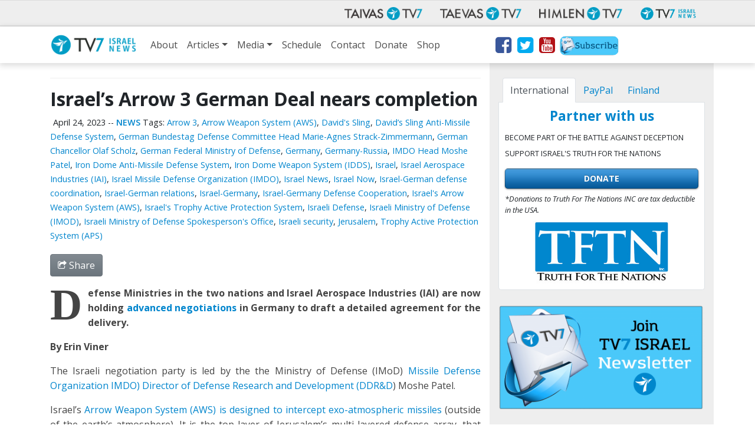

--- FILE ---
content_type: text/html; charset=UTF-8
request_url: https://www.tv7israelnews.com/israels-arrow-3-german-deal-nears-completion/
body_size: 13208
content:
<!doctype html>
<html class="no-js" lang="en-US">
<head data-cast-api-enabled="true">
	<meta charset="utf-8">
	<meta http-equiv="X-UA-Compatible" content="IE=edge">
	<title>Israel&#039;s Arrow 3 German Deal nears completion - TV7 Israel News</title>
	<meta name="viewport" content="width=device-width, initial-scale=1">

	<link rel="alternate" type="application/rss+xml" title="TV7 Israel News Feed" href="https://www.tv7israelnews.com/feed/">
	<script>
	document.cookie='resolution='+Math.max(screen.width,screen.height)+("devicePixelRatio" in window ? ","+devicePixelRatio : ",1")+'; path=/';
</script>

<meta name='robots' content='index, follow, max-image-preview:large, max-snippet:-1, max-video-preview:-1' />
	<style>img:is([sizes="auto" i], [sizes^="auto," i]) { contain-intrinsic-size: 3000px 1500px }</style>
	
	<!-- This site is optimized with the Yoast SEO plugin v26.2 - https://yoast.com/wordpress/plugins/seo/ -->
	<link rel="canonical" href="https://www.tv7israelnews.com/israels-arrow-3-german-deal-nears-completion/" />
	<meta property="og:locale" content="en_US" />
	<meta property="og:type" content="article" />
	<meta property="og:title" content="Israel&#039;s Arrow 3 German Deal nears completion - TV7 Israel News" />
	<meta property="og:description" content="Defense Ministries in the two nations and Israel Aerospace Industries (IAI) are now holding advanced negotiations in Germany to draft a detailed agreement for the delivery.   By Erin Viner The Israeli negotiation party is led by the the Ministry of Defense (IMoD) Missile Defense Organization IMDO) Director of Defense Research and Development (DDR&amp;D) Moshe Patel. &hellip; Read more" />
	<meta property="og:url" content="https://www.tv7israelnews.com/israels-arrow-3-german-deal-nears-completion/" />
	<meta property="og:site_name" content="TV7 Israel News" />
	<meta property="article:published_time" content="2023-04-24T09:13:09+00:00" />
	<meta name="author" content="news-editor" />
	<meta name="twitter:card" content="summary_large_image" />
	<meta name="twitter:label1" content="Written by" />
	<meta name="twitter:data1" content="news-editor" />
	<meta name="twitter:label2" content="Est. reading time" />
	<meta name="twitter:data2" content="2 minutes" />
	<script type="application/ld+json" class="yoast-schema-graph">{"@context":"https://schema.org","@graph":[{"@type":"WebPage","@id":"https://www.tv7israelnews.com/israels-arrow-3-german-deal-nears-completion/","url":"https://www.tv7israelnews.com/israels-arrow-3-german-deal-nears-completion/","name":"Israel's Arrow 3 German Deal nears completion - TV7 Israel News","isPartOf":{"@id":"https://www.tv7israelnews.com/#website"},"datePublished":"2023-04-24T09:13:09+00:00","author":{"@id":"https://www.tv7israelnews.com/#/schema/person/c97b24287cb02e39700d5a0f02d7bacb"},"breadcrumb":{"@id":"https://www.tv7israelnews.com/israels-arrow-3-german-deal-nears-completion/#breadcrumb"},"inLanguage":"en-US","potentialAction":[{"@type":"ReadAction","target":["https://www.tv7israelnews.com/israels-arrow-3-german-deal-nears-completion/"]}]},{"@type":"BreadcrumbList","@id":"https://www.tv7israelnews.com/israels-arrow-3-german-deal-nears-completion/#breadcrumb","itemListElement":[{"@type":"ListItem","position":1,"name":"Home","item":"https://www.tv7israelnews.com/"},{"@type":"ListItem","position":2,"name":"Articles and news","item":"https://www.tv7israelnews.com/articles-and-news/"},{"@type":"ListItem","position":3,"name":"Israel&#8217;s Arrow 3 German Deal nears completion"}]},{"@type":"WebSite","@id":"https://www.tv7israelnews.com/#website","url":"https://www.tv7israelnews.com/","name":"TV7 Israel News","description":"TV7 Israel News - Jerusalem Studio True Content from Israel","potentialAction":[{"@type":"SearchAction","target":{"@type":"EntryPoint","urlTemplate":"https://www.tv7israelnews.com/?s={search_term_string}"},"query-input":{"@type":"PropertyValueSpecification","valueRequired":true,"valueName":"search_term_string"}}],"inLanguage":"en-US"},{"@type":"Person","@id":"https://www.tv7israelnews.com/#/schema/person/c97b24287cb02e39700d5a0f02d7bacb","name":"news-editor","image":{"@type":"ImageObject","inLanguage":"en-US","@id":"https://www.tv7israelnews.com/#/schema/person/image/","url":"https://secure.gravatar.com/avatar/497ab4bb4e3c01a0eae5ad4fd61e9908a34d5eae025176a9709db824f10e55b0?s=96&d=mm&r=g","contentUrl":"https://secure.gravatar.com/avatar/497ab4bb4e3c01a0eae5ad4fd61e9908a34d5eae025176a9709db824f10e55b0?s=96&d=mm&r=g","caption":"news-editor"},"url":"https://www.tv7israelnews.com/author/news-editor/"}]}</script>
	<!-- / Yoast SEO plugin. -->


<link rel='dns-prefetch' href='//fonts.googleapis.com' />
<script type="text/javascript">
/* <![CDATA[ */
window._wpemojiSettings = {"baseUrl":"https:\/\/s.w.org\/images\/core\/emoji\/16.0.1\/72x72\/","ext":".png","svgUrl":"https:\/\/s.w.org\/images\/core\/emoji\/16.0.1\/svg\/","svgExt":".svg","source":{"concatemoji":"https:\/\/www.tv7israelnews.com\/wp-includes\/js\/wp-emoji-release.min.js?ver=6.8.3"}};
/*! This file is auto-generated */
!function(s,n){var o,i,e;function c(e){try{var t={supportTests:e,timestamp:(new Date).valueOf()};sessionStorage.setItem(o,JSON.stringify(t))}catch(e){}}function p(e,t,n){e.clearRect(0,0,e.canvas.width,e.canvas.height),e.fillText(t,0,0);var t=new Uint32Array(e.getImageData(0,0,e.canvas.width,e.canvas.height).data),a=(e.clearRect(0,0,e.canvas.width,e.canvas.height),e.fillText(n,0,0),new Uint32Array(e.getImageData(0,0,e.canvas.width,e.canvas.height).data));return t.every(function(e,t){return e===a[t]})}function u(e,t){e.clearRect(0,0,e.canvas.width,e.canvas.height),e.fillText(t,0,0);for(var n=e.getImageData(16,16,1,1),a=0;a<n.data.length;a++)if(0!==n.data[a])return!1;return!0}function f(e,t,n,a){switch(t){case"flag":return n(e,"\ud83c\udff3\ufe0f\u200d\u26a7\ufe0f","\ud83c\udff3\ufe0f\u200b\u26a7\ufe0f")?!1:!n(e,"\ud83c\udde8\ud83c\uddf6","\ud83c\udde8\u200b\ud83c\uddf6")&&!n(e,"\ud83c\udff4\udb40\udc67\udb40\udc62\udb40\udc65\udb40\udc6e\udb40\udc67\udb40\udc7f","\ud83c\udff4\u200b\udb40\udc67\u200b\udb40\udc62\u200b\udb40\udc65\u200b\udb40\udc6e\u200b\udb40\udc67\u200b\udb40\udc7f");case"emoji":return!a(e,"\ud83e\udedf")}return!1}function g(e,t,n,a){var r="undefined"!=typeof WorkerGlobalScope&&self instanceof WorkerGlobalScope?new OffscreenCanvas(300,150):s.createElement("canvas"),o=r.getContext("2d",{willReadFrequently:!0}),i=(o.textBaseline="top",o.font="600 32px Arial",{});return e.forEach(function(e){i[e]=t(o,e,n,a)}),i}function t(e){var t=s.createElement("script");t.src=e,t.defer=!0,s.head.appendChild(t)}"undefined"!=typeof Promise&&(o="wpEmojiSettingsSupports",i=["flag","emoji"],n.supports={everything:!0,everythingExceptFlag:!0},e=new Promise(function(e){s.addEventListener("DOMContentLoaded",e,{once:!0})}),new Promise(function(t){var n=function(){try{var e=JSON.parse(sessionStorage.getItem(o));if("object"==typeof e&&"number"==typeof e.timestamp&&(new Date).valueOf()<e.timestamp+604800&&"object"==typeof e.supportTests)return e.supportTests}catch(e){}return null}();if(!n){if("undefined"!=typeof Worker&&"undefined"!=typeof OffscreenCanvas&&"undefined"!=typeof URL&&URL.createObjectURL&&"undefined"!=typeof Blob)try{var e="postMessage("+g.toString()+"("+[JSON.stringify(i),f.toString(),p.toString(),u.toString()].join(",")+"));",a=new Blob([e],{type:"text/javascript"}),r=new Worker(URL.createObjectURL(a),{name:"wpTestEmojiSupports"});return void(r.onmessage=function(e){c(n=e.data),r.terminate(),t(n)})}catch(e){}c(n=g(i,f,p,u))}t(n)}).then(function(e){for(var t in e)n.supports[t]=e[t],n.supports.everything=n.supports.everything&&n.supports[t],"flag"!==t&&(n.supports.everythingExceptFlag=n.supports.everythingExceptFlag&&n.supports[t]);n.supports.everythingExceptFlag=n.supports.everythingExceptFlag&&!n.supports.flag,n.DOMReady=!1,n.readyCallback=function(){n.DOMReady=!0}}).then(function(){return e}).then(function(){var e;n.supports.everything||(n.readyCallback(),(e=n.source||{}).concatemoji?t(e.concatemoji):e.wpemoji&&e.twemoji&&(t(e.twemoji),t(e.wpemoji)))}))}((window,document),window._wpemojiSettings);
/* ]]> */
</script>
<style id='wp-emoji-styles-inline-css' type='text/css'>

	img.wp-smiley, img.emoji {
		display: inline !important;
		border: none !important;
		box-shadow: none !important;
		height: 1em !important;
		width: 1em !important;
		margin: 0 0.07em !important;
		vertical-align: -0.1em !important;
		background: none !important;
		padding: 0 !important;
	}
</style>
<link rel='stylesheet' id='wp-block-library-css' href='https://www.tv7israelnews.com/wp-includes/css/dist/block-library/style.min.css?ver=6.8.3' type='text/css' media='all' />
<style id='classic-theme-styles-inline-css' type='text/css'>
/*! This file is auto-generated */
.wp-block-button__link{color:#fff;background-color:#32373c;border-radius:9999px;box-shadow:none;text-decoration:none;padding:calc(.667em + 2px) calc(1.333em + 2px);font-size:1.125em}.wp-block-file__button{background:#32373c;color:#fff;text-decoration:none}
</style>
<style id='global-styles-inline-css' type='text/css'>
:root{--wp--preset--aspect-ratio--square: 1;--wp--preset--aspect-ratio--4-3: 4/3;--wp--preset--aspect-ratio--3-4: 3/4;--wp--preset--aspect-ratio--3-2: 3/2;--wp--preset--aspect-ratio--2-3: 2/3;--wp--preset--aspect-ratio--16-9: 16/9;--wp--preset--aspect-ratio--9-16: 9/16;--wp--preset--color--black: #000000;--wp--preset--color--cyan-bluish-gray: #abb8c3;--wp--preset--color--white: #ffffff;--wp--preset--color--pale-pink: #f78da7;--wp--preset--color--vivid-red: #cf2e2e;--wp--preset--color--luminous-vivid-orange: #ff6900;--wp--preset--color--luminous-vivid-amber: #fcb900;--wp--preset--color--light-green-cyan: #7bdcb5;--wp--preset--color--vivid-green-cyan: #00d084;--wp--preset--color--pale-cyan-blue: #8ed1fc;--wp--preset--color--vivid-cyan-blue: #0693e3;--wp--preset--color--vivid-purple: #9b51e0;--wp--preset--gradient--vivid-cyan-blue-to-vivid-purple: linear-gradient(135deg,rgba(6,147,227,1) 0%,rgb(155,81,224) 100%);--wp--preset--gradient--light-green-cyan-to-vivid-green-cyan: linear-gradient(135deg,rgb(122,220,180) 0%,rgb(0,208,130) 100%);--wp--preset--gradient--luminous-vivid-amber-to-luminous-vivid-orange: linear-gradient(135deg,rgba(252,185,0,1) 0%,rgba(255,105,0,1) 100%);--wp--preset--gradient--luminous-vivid-orange-to-vivid-red: linear-gradient(135deg,rgba(255,105,0,1) 0%,rgb(207,46,46) 100%);--wp--preset--gradient--very-light-gray-to-cyan-bluish-gray: linear-gradient(135deg,rgb(238,238,238) 0%,rgb(169,184,195) 100%);--wp--preset--gradient--cool-to-warm-spectrum: linear-gradient(135deg,rgb(74,234,220) 0%,rgb(151,120,209) 20%,rgb(207,42,186) 40%,rgb(238,44,130) 60%,rgb(251,105,98) 80%,rgb(254,248,76) 100%);--wp--preset--gradient--blush-light-purple: linear-gradient(135deg,rgb(255,206,236) 0%,rgb(152,150,240) 100%);--wp--preset--gradient--blush-bordeaux: linear-gradient(135deg,rgb(254,205,165) 0%,rgb(254,45,45) 50%,rgb(107,0,62) 100%);--wp--preset--gradient--luminous-dusk: linear-gradient(135deg,rgb(255,203,112) 0%,rgb(199,81,192) 50%,rgb(65,88,208) 100%);--wp--preset--gradient--pale-ocean: linear-gradient(135deg,rgb(255,245,203) 0%,rgb(182,227,212) 50%,rgb(51,167,181) 100%);--wp--preset--gradient--electric-grass: linear-gradient(135deg,rgb(202,248,128) 0%,rgb(113,206,126) 100%);--wp--preset--gradient--midnight: linear-gradient(135deg,rgb(2,3,129) 0%,rgb(40,116,252) 100%);--wp--preset--font-size--small: 13px;--wp--preset--font-size--medium: 20px;--wp--preset--font-size--large: 36px;--wp--preset--font-size--x-large: 42px;--wp--preset--spacing--20: 0.44rem;--wp--preset--spacing--30: 0.67rem;--wp--preset--spacing--40: 1rem;--wp--preset--spacing--50: 1.5rem;--wp--preset--spacing--60: 2.25rem;--wp--preset--spacing--70: 3.38rem;--wp--preset--spacing--80: 5.06rem;--wp--preset--shadow--natural: 6px 6px 9px rgba(0, 0, 0, 0.2);--wp--preset--shadow--deep: 12px 12px 50px rgba(0, 0, 0, 0.4);--wp--preset--shadow--sharp: 6px 6px 0px rgba(0, 0, 0, 0.2);--wp--preset--shadow--outlined: 6px 6px 0px -3px rgba(255, 255, 255, 1), 6px 6px rgba(0, 0, 0, 1);--wp--preset--shadow--crisp: 6px 6px 0px rgba(0, 0, 0, 1);}:where(.is-layout-flex){gap: 0.5em;}:where(.is-layout-grid){gap: 0.5em;}body .is-layout-flex{display: flex;}.is-layout-flex{flex-wrap: wrap;align-items: center;}.is-layout-flex > :is(*, div){margin: 0;}body .is-layout-grid{display: grid;}.is-layout-grid > :is(*, div){margin: 0;}:where(.wp-block-columns.is-layout-flex){gap: 2em;}:where(.wp-block-columns.is-layout-grid){gap: 2em;}:where(.wp-block-post-template.is-layout-flex){gap: 1.25em;}:where(.wp-block-post-template.is-layout-grid){gap: 1.25em;}.has-black-color{color: var(--wp--preset--color--black) !important;}.has-cyan-bluish-gray-color{color: var(--wp--preset--color--cyan-bluish-gray) !important;}.has-white-color{color: var(--wp--preset--color--white) !important;}.has-pale-pink-color{color: var(--wp--preset--color--pale-pink) !important;}.has-vivid-red-color{color: var(--wp--preset--color--vivid-red) !important;}.has-luminous-vivid-orange-color{color: var(--wp--preset--color--luminous-vivid-orange) !important;}.has-luminous-vivid-amber-color{color: var(--wp--preset--color--luminous-vivid-amber) !important;}.has-light-green-cyan-color{color: var(--wp--preset--color--light-green-cyan) !important;}.has-vivid-green-cyan-color{color: var(--wp--preset--color--vivid-green-cyan) !important;}.has-pale-cyan-blue-color{color: var(--wp--preset--color--pale-cyan-blue) !important;}.has-vivid-cyan-blue-color{color: var(--wp--preset--color--vivid-cyan-blue) !important;}.has-vivid-purple-color{color: var(--wp--preset--color--vivid-purple) !important;}.has-black-background-color{background-color: var(--wp--preset--color--black) !important;}.has-cyan-bluish-gray-background-color{background-color: var(--wp--preset--color--cyan-bluish-gray) !important;}.has-white-background-color{background-color: var(--wp--preset--color--white) !important;}.has-pale-pink-background-color{background-color: var(--wp--preset--color--pale-pink) !important;}.has-vivid-red-background-color{background-color: var(--wp--preset--color--vivid-red) !important;}.has-luminous-vivid-orange-background-color{background-color: var(--wp--preset--color--luminous-vivid-orange) !important;}.has-luminous-vivid-amber-background-color{background-color: var(--wp--preset--color--luminous-vivid-amber) !important;}.has-light-green-cyan-background-color{background-color: var(--wp--preset--color--light-green-cyan) !important;}.has-vivid-green-cyan-background-color{background-color: var(--wp--preset--color--vivid-green-cyan) !important;}.has-pale-cyan-blue-background-color{background-color: var(--wp--preset--color--pale-cyan-blue) !important;}.has-vivid-cyan-blue-background-color{background-color: var(--wp--preset--color--vivid-cyan-blue) !important;}.has-vivid-purple-background-color{background-color: var(--wp--preset--color--vivid-purple) !important;}.has-black-border-color{border-color: var(--wp--preset--color--black) !important;}.has-cyan-bluish-gray-border-color{border-color: var(--wp--preset--color--cyan-bluish-gray) !important;}.has-white-border-color{border-color: var(--wp--preset--color--white) !important;}.has-pale-pink-border-color{border-color: var(--wp--preset--color--pale-pink) !important;}.has-vivid-red-border-color{border-color: var(--wp--preset--color--vivid-red) !important;}.has-luminous-vivid-orange-border-color{border-color: var(--wp--preset--color--luminous-vivid-orange) !important;}.has-luminous-vivid-amber-border-color{border-color: var(--wp--preset--color--luminous-vivid-amber) !important;}.has-light-green-cyan-border-color{border-color: var(--wp--preset--color--light-green-cyan) !important;}.has-vivid-green-cyan-border-color{border-color: var(--wp--preset--color--vivid-green-cyan) !important;}.has-pale-cyan-blue-border-color{border-color: var(--wp--preset--color--pale-cyan-blue) !important;}.has-vivid-cyan-blue-border-color{border-color: var(--wp--preset--color--vivid-cyan-blue) !important;}.has-vivid-purple-border-color{border-color: var(--wp--preset--color--vivid-purple) !important;}.has-vivid-cyan-blue-to-vivid-purple-gradient-background{background: var(--wp--preset--gradient--vivid-cyan-blue-to-vivid-purple) !important;}.has-light-green-cyan-to-vivid-green-cyan-gradient-background{background: var(--wp--preset--gradient--light-green-cyan-to-vivid-green-cyan) !important;}.has-luminous-vivid-amber-to-luminous-vivid-orange-gradient-background{background: var(--wp--preset--gradient--luminous-vivid-amber-to-luminous-vivid-orange) !important;}.has-luminous-vivid-orange-to-vivid-red-gradient-background{background: var(--wp--preset--gradient--luminous-vivid-orange-to-vivid-red) !important;}.has-very-light-gray-to-cyan-bluish-gray-gradient-background{background: var(--wp--preset--gradient--very-light-gray-to-cyan-bluish-gray) !important;}.has-cool-to-warm-spectrum-gradient-background{background: var(--wp--preset--gradient--cool-to-warm-spectrum) !important;}.has-blush-light-purple-gradient-background{background: var(--wp--preset--gradient--blush-light-purple) !important;}.has-blush-bordeaux-gradient-background{background: var(--wp--preset--gradient--blush-bordeaux) !important;}.has-luminous-dusk-gradient-background{background: var(--wp--preset--gradient--luminous-dusk) !important;}.has-pale-ocean-gradient-background{background: var(--wp--preset--gradient--pale-ocean) !important;}.has-electric-grass-gradient-background{background: var(--wp--preset--gradient--electric-grass) !important;}.has-midnight-gradient-background{background: var(--wp--preset--gradient--midnight) !important;}.has-small-font-size{font-size: var(--wp--preset--font-size--small) !important;}.has-medium-font-size{font-size: var(--wp--preset--font-size--medium) !important;}.has-large-font-size{font-size: var(--wp--preset--font-size--large) !important;}.has-x-large-font-size{font-size: var(--wp--preset--font-size--x-large) !important;}
:where(.wp-block-post-template.is-layout-flex){gap: 1.25em;}:where(.wp-block-post-template.is-layout-grid){gap: 1.25em;}
:where(.wp-block-columns.is-layout-flex){gap: 2em;}:where(.wp-block-columns.is-layout-grid){gap: 2em;}
:root :where(.wp-block-pullquote){font-size: 1.5em;line-height: 1.6;}
</style>
<link rel='stylesheet' id='contact-form-7-css' href='https://www.tv7israelnews.com/wp-content/plugins/contact-form-7/includes/css/styles.css?ver=6.1.3' type='text/css' media='all' />
<link rel='stylesheet' id='weather-atlas-public-css' href='https://www.tv7israelnews.com/wp-content/plugins/weather-atlas/public/css/weather-atlas-public.min.css?ver=3.0.4' type='text/css' media='all' />
<link rel='stylesheet' id='weather-icons-css' href='https://www.tv7israelnews.com/wp-content/plugins/weather-atlas/public/font/weather-icons/weather-icons.min.css?ver=3.0.4' type='text/css' media='all' />
<link rel='stylesheet' id='wpb-google-fonts-css' href='//fonts.googleapis.com/css?family=Open+Sans&#038;ver=6.8.3' type='text/css' media='all' />
<link rel='stylesheet' id='tv7_theme_css-css' href='https://www.tv7israelnews.com/wp-content/themes/tv7-theme/assets/css/_main.min.css?ver=1709115201' type='text/css' media='all' />
<link rel='stylesheet' id='tv7_child_theme_css-css' href='https://www.tv7israelnews.com/wp-content/themes/tv7-theme-israel/style.css?ver=1709115047' type='text/css' media='all' />
<script type="text/javascript" src="https://www.tv7israelnews.com/wp-includes/js/jquery/jquery.min.js?ver=3.7.1" id="jquery-core-js"></script>
<script type="text/javascript" src="https://www.tv7israelnews.com/wp-includes/js/jquery/jquery-migrate.min.js?ver=3.4.1" id="jquery-migrate-js"></script>
<script type="text/javascript" id="main-js-extra">
/* <![CDATA[ */
var israelnews = {"ajax_url":"https:\/\/www.tv7israelnews.com\/wp-admin\/admin-ajax.php","tv7_timezone_nonce":"78c4d616cb","loader_img":"https:\/\/www.tv7israelnews.com\/wp-content\/themes\/tv7-theme\/images\/ajax-loader.gif"};
/* ]]> */
</script>
<script type="text/javascript" src="https://www.tv7israelnews.com/wp-content/themes/tv7-theme-israel/assets/js/main.js?ver=1700222837" id="main-js"></script>
<link rel="https://api.w.org/" href="https://www.tv7israelnews.com/wp-json/" /><link rel="alternate" title="JSON" type="application/json" href="https://www.tv7israelnews.com/wp-json/wp/v2/posts/40557" /><link rel="EditURI" type="application/rsd+xml" title="RSD" href="https://www.tv7israelnews.com/xmlrpc.php?rsd" />
<link rel='shortlink' href='https://www.tv7israelnews.com/?p=40557' />
<link rel="alternate" title="oEmbed (JSON)" type="application/json+oembed" href="https://www.tv7israelnews.com/wp-json/oembed/1.0/embed?url=https%3A%2F%2Fwww.tv7israelnews.com%2Fisraels-arrow-3-german-deal-nears-completion%2F" />
<link rel="alternate" title="oEmbed (XML)" type="text/xml+oembed" href="https://www.tv7israelnews.com/wp-json/oembed/1.0/embed?url=https%3A%2F%2Fwww.tv7israelnews.com%2Fisraels-arrow-3-german-deal-nears-completion%2F&#038;format=xml" />

            <!-- Global site tag (gtag.js) - Google Analytics -->
        <script async src="https://www.googletagmanager.com/gtag/js?id=G-NFB1FDR2DY"></script>
        <script>
            window.dataLayer = window.dataLayer || [];
            function gtag(){dataLayer.push(arguments);}
            gtag('js', new Date());
            gtag('config', 'G-NFB1FDR2DY');
            gtag('config', 'AW-10785186565');
        </script>

            
    
<script>
  function fbq() {
    if (window.console) {
      console.log('Facebook pixel: ' + Array.prototype.slice.call(arguments));
    }
  }
    fbq('init', '');
    fbq('track', 'PageView');
</script>


</head>
<body class="wp-singular post-template-default single single-post postid-40557 single-format-standard wp-theme-tv7-theme wp-child-theme-tv7-theme-israel israels-arrow-3-german-deal-nears-completion sidebar-primary">
<div id="fb-root"></div>
		<script async defer crossorigin="anonymous" src="https://connect.facebook.net/en_GB/sdk.js#xfbml=1&version=v14.0" nonce="dncvK9Uo"></script>	<!--[if IE]>
		<div class="alert alert-warning">
			You are using <strong>an old</strong> browser. Please <a href="http://browsehappy.com/">update your Internet browser</a> to improve your user experience.		</div>
	<![endif]-->

	<div id="back-to-top-pixel"></div>
<nav id="network-nav" class="navbar navbar-expand-md navbar-light">
        <div class="container">
            <button class="navbar-toggler ml-auto" type="button" data-toggle="collapse" data-target="#plus-network-nav" aria-controls="plus-network-nav" aria-expanded="false" aria-label="Toggle navigation">
                <span class="icon-help-text">Channels</span>
                <span class="sr-only">Näytä valikko</span>
                <span class="navbar-toggler-icon"></span>
            </button>

            <div class="collapse navbar-collapse" id="plus-network-nav">
                <ul class="nav navbar-nav ml-auto mb-1 mb-md-0">
                    <li class="nav-item">
                        <a class="nav-link" href="https://www.tv7.fi/" target="_blank">
                            <picture>
                                <source srcset="https://www.tv7israelnews.com/wp-content/themes/tv7-theme/assets/img/logo_tv7.avif" type="image/avif">
                                <img src="https://www.tv7israelnews.com/wp-content/themes/tv7-theme/assets/img/logo_tv7.png" alt="Taivas TV7" />
                            </picture>
                        </a>
                    </li>
                    <li class="nav-item">
                        <a class="nav-link" href="https://www.tv7.ee/" target="_blank">
                            <picture>
                                <source srcset="https://www.tv7israelnews.com/wp-content/themes/tv7-theme/assets/img/logo_taevas.avif" type="image/avif">
                                <img src="https://www.tv7israelnews.com/wp-content/themes/tv7-theme/assets/img/logo_taevas.png" alt="Taevas TV7" />
                            </picture>
                        </a>
                    </li>
                    <li class="nav-item">
                        <a class="nav-link" href="https://www.himlentv7.se/" target="_blank">
                            <picture>
                                <source srcset="https://www.tv7israelnews.com/wp-content/themes/tv7-theme/assets/img/logo_himlen.avif" type="image/avif">
                                <img src="https://www.tv7israelnews.com/wp-content/themes/tv7-theme/assets/img/logo_himlen.png" alt="Himlen TV7" />
                            </picture>
                        </a>
                    </li>
                    <li class="nav-item">
                        <a class="nav-link" href="https://www.tv7israelnews.com/" target="_blank">
                            <picture>
                                <source srcset="https://www.tv7israelnews.com/wp-content/themes/tv7-theme/assets/img/logo_israel.avif" type="image/avif">
                                <img src="https://www.tv7israelnews.com/wp-content/themes/tv7-theme/assets/img/logo_israel.png" alt="TV7 Israel news" />
                            </picture>		
                        </a>
                    </li>
                </ul>
            </div>
        </div>
    </nav>
<nav id="nav" class="top-sticky navbar navbar-expand-lg navbar-light">
    <div class="container">
        <a class="navbar-brand" href="https://www.tv7israelnews.com/">
            <img src="https://www.tv7israelnews.com/wp-content/themes/tv7-theme-israel/assets/img/logo.png" alt="TV7 Israel News">
        </a>
        <button class="navbar-toggler" type="button" data-toggle="collapse" data-target="#site-nav" aria-controls="navbarSupportedContent" aria-expanded="false" aria-label="Toggle navigation">
            <span class="icon-help-text"> Menu </span>
            <span class="navbar-toggler-icon"></span>
        </button>

        <div id="site-nav" class="collapse navbar-collapse"><ul id="menu-main-menu" class="navbar-nav mr-auto"><li id="menu-item-41053" class="menu-item menu-item-type-post_type menu-item-object-page menu-item-41053 nav-item"><a href="https://www.tv7israelnews.com/about/" class="nav-link">About</a><li id="menu-item-20689" class="menu-item menu-item-type-post_type menu-item-object-page current_page_parent menu-item-has-children menu-item-20689 nav-item dropdown"><a href="https://www.tv7israelnews.com/articles-and-news/" class="nav-link dropdown-toggle" data-toggle="dropdown">Articles</a>
<div class="dropdown-menu">
<a href="https://www.tv7israelnews.com/category/news/" class=" dropdown-item">News</a><a href="https://www.tv7israelnews.com/category/publications/" class=" dropdown-item">Publications</a></div>
<li id="menu-item-20690" class="menu-item menu-item-type-custom menu-item-object-custom menu-item-has-children menu-item-20690 nav-item dropdown"><a href="#" class="nav-link dropdown-toggle" data-toggle="dropdown">Media</a>
<div class="dropdown-menu">
<a href="https://www.tv7israelnews.com/vod/" class=" dropdown-item">Video On Demand</a><a href="https://www.tv7israelnews.com/podcasts/" class=" dropdown-item">Podcasts</a></div>
<li id="menu-item-24556" class="menu-item menu-item-type-custom menu-item-object-custom menu-item-24556 nav-item"><a href="https://www.tv7israelnews.com/calendar/" class="nav-link">Schedule</a><li id="menu-item-153" class="menu-item menu-item-type-post_type menu-item-object-page menu-item-153 nav-item"><a href="https://www.tv7israelnews.com/contact/" class="nav-link">Contact</a><li id="menu-item-154" class="menu-item menu-item-type-post_type menu-item-object-page menu-item-154 nav-item"><a href="https://www.tv7israelnews.com/donate/" class="nav-link">Donate</a><li id="menu-item-41117" class="menu-item menu-item-type-custom menu-item-object-custom menu-item-41117 nav-item"><a href="https://teespring.com/stores/tv7-israel-news-store" class="nav-link">Shop</a><li class="stay-inline social-icons nav-item">
            <a href="https://www.facebook.com/pages/TV7-Israel-News/136870863020353" title="Facebok" target="_blank"><i class="fa fa-2x fa-facebook-square" aria-hidden="true"></i></a>
            <a href="http://www.twitter.com/tv7israelnews" title="Twitter" target="_blank"><i class="fa fa-2x fa-twitter-square" aria-hidden="true"></i></a>
            <a href="http://youtube.com/user/tv7israelnews" title="Youtube" target="_blank"><i class="fa fa-2x fa-youtube-square" aria-hidden="true"></i></a>
            <a class="d-lg-none d-xl-block newsletter-link" href="http://eepurl.com/c_fkJX" title="Newsletter" target="_blank"><img class="newsletter-icon" src="https://www.tv7israelnews.com/wp-content/themes/tv7-theme-israel/assets/img/Newsletter-icon.jpg" /></a>
        </li></ul></div>    </div>
</nav>


	<div class="wrap container" role="document">
	<div class="content row">
	  <main class="main col-lg-8" role="main">
		<article class="post-40557 post type-post status-publish format-standard hentry category-news tag-arrow-3 tag-arrow-weapon-system-aws tag-davids-sling tag-davids-sling-anti-missile-defense-system tag-german-bundestag-defense-committee-head-marie-agnes-strack-zimmermann tag-german-chancellor-olaf-scholz tag-german-federal-ministry-of-defense tag-germany tag-germany-russia tag-imdo-head-moshe-patel tag-iron-dome tag-iron-dome-weapon-system-idds tag-israel tag-israel-aerospace-industries-iai tag-israel-missile-defense-organization-imdo tag-israel-new tag-israel-now tag-israel-german-defense-coordination tag-israel-german-relations tag-israel-germany tag-israel-germany-defense-cooperation tag-israels-arrow-weapon-system-aws tag-israels-trophy-active-protection-system tag-israeli-defense tag-israeli-ministry-of-defense-imod tag-israeli-ministry-of-defense-spokespersons-office tag-israeli-security tag-jerusalem tag-trophy-active-protection-system-aps">
    <header>

        <div class="entry-image">
                    </div>

        <h1 class="entry-title">Israel&#8217;s Arrow 3 German Deal nears completion</h1>

        <span class="entry-meta">
  <time class="updated" datetime="2023-04-24T12:13:09+03:00">April 24, 2023</time>
  --
  <a class="post-category" href="https://www.tv7israelnews.com/category/news/">News</a><span> Tags: <a href="https://www.tv7israelnews.com/tag/arrow-3/" rel="tag">Arrow 3</a>, <a href="https://www.tv7israelnews.com/tag/arrow-weapon-system-aws/" rel="tag">Arrow Weapon System (AWS)</a>, <a href="https://www.tv7israelnews.com/tag/davids-sling/" rel="tag">David's Sling</a>, <a href="https://www.tv7israelnews.com/tag/davids-sling-anti-missile-defense-system/" rel="tag">David’s Sling Anti-Missile Defense System</a>, <a href="https://www.tv7israelnews.com/tag/german-bundestag-defense-committee-head-marie-agnes-strack-zimmermann/" rel="tag">German Bundestag Defense Committee Head Marie-Agnes Strack-Zimmermann</a>, <a href="https://www.tv7israelnews.com/tag/german-chancellor-olaf-scholz/" rel="tag">German Chancellor Olaf Scholz</a>, <a href="https://www.tv7israelnews.com/tag/german-federal-ministry-of-defense/" rel="tag">German Federal Ministry of Defense</a>, <a href="https://www.tv7israelnews.com/tag/germany/" rel="tag">Germany</a>, <a href="https://www.tv7israelnews.com/tag/germany-russia/" rel="tag">Germany-Russia</a>, <a href="https://www.tv7israelnews.com/tag/imdo-head-moshe-patel/" rel="tag">IMDO Head Moshe Patel</a>, <a href="https://www.tv7israelnews.com/tag/iron-dome/" rel="tag">Iron Dome Anti-Missile Defense System</a>, <a href="https://www.tv7israelnews.com/tag/iron-dome-weapon-system-idds/" rel="tag">Iron Dome Weapon System (IDDS)</a>, <a href="https://www.tv7israelnews.com/tag/israel/" rel="tag">Israel</a>, <a href="https://www.tv7israelnews.com/tag/israel-aerospace-industries-iai/" rel="tag">Israel Aerospace Industries (IAI)</a>, <a href="https://www.tv7israelnews.com/tag/israel-missile-defense-organization-imdo/" rel="tag">Israel Missile Defense Organization (IMDO)</a>, <a href="https://www.tv7israelnews.com/tag/israel-new/" rel="tag">Israel News</a>, <a href="https://www.tv7israelnews.com/tag/israel-now/" rel="tag">Israel Now</a>, <a href="https://www.tv7israelnews.com/tag/israel-german-defense-coordination/" rel="tag">Israel-German defense coordination</a>, <a href="https://www.tv7israelnews.com/tag/israel-german-relations/" rel="tag">Israel-German relations</a>, <a href="https://www.tv7israelnews.com/tag/israel-germany/" rel="tag">Israel-Germany</a>, <a href="https://www.tv7israelnews.com/tag/israel-germany-defense-cooperation/" rel="tag">Israel-Germany Defense Cooperation</a>, <a href="https://www.tv7israelnews.com/tag/israels-arrow-weapon-system-aws/" rel="tag">Israel's Arrow Weapon System (AWS)</a>, <a href="https://www.tv7israelnews.com/tag/israels-trophy-active-protection-system/" rel="tag">Israel's Trophy Active Protection System</a>, <a href="https://www.tv7israelnews.com/tag/israeli-defense/" rel="tag">Israeli Defense</a>, <a href="https://www.tv7israelnews.com/tag/israeli-ministry-of-defense-imod/" rel="tag">Israeli Ministry of Defense (IMOD)</a>, <a href="https://www.tv7israelnews.com/tag/israeli-ministry-of-defense-spokespersons-office/" rel="tag">Israeli Ministry of Defense Spokesperson's Office</a>, <a href="https://www.tv7israelnews.com/tag/israeli-security/" rel="tag">Israeli security</a>, <a href="https://www.tv7israelnews.com/tag/jerusalem/" rel="tag">Jerusalem</a>, <a href="https://www.tv7israelnews.com/tag/trophy-active-protection-system-aps/" rel="tag">Trophy Active Protection System (APS)</a></span></span>

    </header>

    <div class="entry-wrap row">
        <div class="col-12 mb-2">
            <button class="btn btn-secondary share-btn mb-2" type="button" aria-expanded="false" aria-controls="shareLinkAction"><i class="fa fa-share-square-o"></i> Share</button>

            <div id="shareLinkAction" class="collapse">
                <div class="card bg-light mb-3">
                <div class="card-body p-3">
                    <ul class="share-buttons-inline">
                    <li class="col-3 col-sm mb-2 pr-1 pl-1 pr-md-2 pl-md-2"><a class="btn btn-social-icon btn-telegram" href="https://t.me/share/url?url=https%3A%2F%2Fwww.tv7israelnews.com%2Fisraels-arrow-3-german-deal-nears-completion%2F" target="_blank" title="Telegram"><i class="fa fa-telegram"></i></a> <span class="share-title"> Telegram </span> </li><li class="col-3 col-sm mb-2 pr-1 pl-1 pr-md-2 pl-md-2"><a class="btn btn-social-icon btn-whatsapp" href="https://wa.me/?text=https%3A%2F%2Fwww.tv7israelnews.com%2Fisraels-arrow-3-german-deal-nears-completion%2F" title="WhatsApp" target="_blank"><i class="fa fa-whatsapp"></i></a> <span class="share-title">WhatsApp</span> </li><li class="col-3 col-sm mb-2 pr-1 pl-1 pr-md-2 pl-md-2 d-md-none"><a class="btn btn-social-icon btn-facebook" href="fb-messenger://share/?link=https%3A%2F%2Fwww.tv7israelnews.com%2Fisraels-arrow-3-german-deal-nears-completion%2F&app_id=223864360975385" title="FB Messenger" target="_blank"><i class="fa fa-bolt"></i></a> <span class="share-title">Messenger</span> </li><li class="col-3 col-sm mb-2 pr-1 pl-1 pr-md-2 pl-md-2"><a class="btn btn-social-icon btn-facebook" href="https://www.facebook.com/sharer/sharer.php?u=https%3A%2F%2Fwww.tv7israelnews.com%2Fisraels-arrow-3-german-deal-nears-completion%2F" title="Facebook" target="_blank"><i class="fa fa-facebook"></i></a> <span class="share-title">Facebook</span> </li><li class="col-3 col-sm mb-2 pr-1 pl-1 pr-md-2 pl-md-2"><a class="btn btn-social-icon btn-twitter" href="https://twitter.com/intent/tweet?source=https%3A%2F%2Fwww.tv7israelnews.com%2Fisraels-arrow-3-german-deal-nears-completion%2F&text=:https%3A%2F%2Fwww.tv7israelnews.com%2Fisraels-arrow-3-german-deal-nears-completion%2F" target="_blank" title="Tweet"><i class="fa fa-twitter"></i></a> <span class="share-title"> Twitter</span> </li><li class="col-3 col-sm mb-2 pr-1 pl-1 pr-md-2 pl-md-2"><a class="btn btn-social-icon btn-email" href="mailto:?subject=Israel%26%238217%3Bs+Arrow+3+German+Deal+nears+completion&body=https%3A%2F%2Fwww.tv7israelnews.com%2Fisraels-arrow-3-german-deal-nears-completion%2F" target="_blank" title="Email"><i class="fa fa-envelope"></i></a> <span class="share-title">Email</span> </li><li class="col-3 col-sm mb-2 pr-1 pl-1 pr-md-2 pl-md-2"><a class="btn btn-social-icon btn-copy-link" href="javascript:;" data-toggle="tooltip" data-placement="top" title="Copy link to clipboard"><i class="fa fa-clone"></i></a> <span class="share-title">Copy</span> </li>                    </ul>
                </div>
                </div>
            </div>
        </div>
        <div class="entry-content col-12 mb-3">
                        <p><strong>Defense Ministries in the two nations and Israel Aerospace Industries (IAI) are now holding </strong><a href="https://www.tv7israelnews.com/germany-reportedly-mulls-purchase-of-israeli-arrow-3/"><strong>advanced negotiations</strong> </a><strong>in Germany to </strong><strong>draft a detailed agreement for the delivery. </strong><strong> </strong></p>
<p><strong>By Erin Viner </strong></p>
<p>The Israeli negotiation party is led by the the Ministry of Defense (IMoD) <a href="https://www.tv7israelnews.com/israel-holds-successful-naval-iron-dome-drill/">Missile Defense Organization IMDO)</a> <a href="https://www.tv7israelnews.com/imod-unveils-combat-hi-tech-program/">Director of Defense Research and Development (DDR&amp;D</a>) Moshe Patel.</p>
<p>Israel’s <a href="https://www.tv7israelnews.com/israel-and-u-s-successfully-test-advanced-arrow-3-defense-system/">Arrow Weapon System (AWS) is designed to intercept exo-atmospheric missiles</a> (outside of the earth’s atmosphere). It is the top layer of Jerusalem’s multi-layered defense array, that also includes the <a href="https://www.tv7israelnews.com/israel-reveals-iron-dome-upgrade/">Iron Dome Defense System</a> and <a href="https://www.tv7israelnews.com/pm-netanyahu-inaugurates-the-davids-sling-anti-missile-defense-system/">David’s Sling Weapon System</a>, with long-range missiles that destroy any non-conventional warheads at a safe altitude.</p>
<p>The IMoD, IMDO and the United States Missile Defense Agency (MDA) jointly developed the system. The primary contractor for the integration and development of the system is Israel Aerospace Industries (IAI), working with additional Israeli and American defense industries.</p>
<p>Talks with the German Defense Ministry have been accelerated and the aim is to export the system in the near future, said the IMoD Spokesperson&#8217;s Office in a statement obtained by TV7.</p>
<p data-testid="paragraph-4">As the AWS is jointly developed and produced with the United States, the defense export process is contingent upon the approval from Washington.</p>
<p>“The launch of advanced negotiations for the delivery of the strategic Arrow-3 system to Germany is an important milestone, which further strengthens the ties between our countries. We look forward to a fruitful negotiation process in the weeks ahead of us,” commented <a href="https://www.tv7israelnews.com/israel-holds-successful-naval-iron-dome-drill/">IMDO Head Patel</a>.</p>
<p>IAI CEO Boaz Levy added, “We value the opportunity to share our capabilities with the partners and allies of the State of Israel. Within the framework of this agreement, we further deepen our security ties between Israel and Germany.&#8221;</p>
<p>Germany increased military spending following Russia&#8217;s invasion of Ukraine.</p>
<p data-testid="paragraph-2">In a powerful address just days after <a href="https://www.tv7israelnews.com/israel-still-wide-gaps-between-ukraine-russia/">Russia’s 24 February invasion of Ukraine</a>, <a href="https://www.tv7israelnews.com/netanyahu-meets-with-german-leaders/">German Chancellor Olaf Scholz Chancellor Scholz</a> announced that Berlin would sharply increase defense spending to more than 2% of its economic output, including the allocation of an addition 100 billion euros ($110 billion) into the security sector.</p>
<p>The head of the Bundestag’s parliamentary Defense Committee Marie-Agnes Strack-Zimmermann said Germany must also prepare itself against <a href="https://www.tv7israelnews.com/israel-deploys-arrow-3-systems-able-to-intercept-missiles-in-outer-space/">high-flying ballistic missiles which enter space for part of their flight</a>.</p>
<p>“Israel produces such a system, and it makes sense to not only look into different scenarios but also to potentially buy it as soon as possible,” she said while speaking to the German Welt television news channel.</p>
<p>Jerusalem previously signed a deal in February 2021 to supply its <a href="https://www.tv7israelnews.com/germany-integrates-israels-trophy-defense-system/">Trophy Active Protection System (APS)</a> to <a href="https://www.tv7israelnews.com/france-germany-battle-islamist-terrorists/">Berlin</a>.</p>
<p>The Israel Ministry of Defense and the <a href="https://www.tv7israelnews.com/germany-delivers-2nd-warship-to-israel/">German</a> Federal Ministry of Defense have completed the first series of successful live fire tests of the <a href="https://www.tv7israelnews.com/israels-security-a-must-under-any-new-iran-deal/">Trophy Active Protection System</a> (APS) on German soil.</p>
<p>A series of successful interception tests of the Trophy system integrated on the <a href="https://www.tv7israelnews.com/merkel-affirms-german-commitment-to-israel/">German</a> Leopard 2 main battle tank were completed in November 2021.</p>
<p>&nbsp;</p>
        </div>
    </div>

    <footer class="mb-3">
        <hr />
        <a class="btn btn-primary" href="https://www.tv7israelnews.com/category/news/">View more articles</a>    </footer>

</article>
	  </main><!-- /.main -->
				<aside class="sidebar col-lg-4" role="complementary">
			<section class="widget tv7_generic_donation-3 widget_tv7_generic_donation">		<div id="tv7-donation-widget" class="donation-widget">
			<div id="tuki-tabs" class="tv7-tabs">
				<ul class="nav nav-tabs" role="tablist">
                    <li class="nav-item">
                        <a class="nav-link active" href="#tukitab-1" aria-controls="tukitab-1" role="tab" data-toggle="tab"><span>International</span></a>
                    </li>
                    <li class="nav-item">
                        <a class="nav-link" href="#tukitab-2" aria-controls="tukitab-2" role="tab" data-toggle="tab"><span>PayPal</span></a>
                    </li>
					<li class="nav-item">
                        <a class="nav-link" href="#tukitab-3" aria-controls="tukitab-3" role="tab" data-toggle="tab"><span>Finland</span></a>
                    </li>
			 	</ul>
				<div class="tab-content border border-top-0">
                    <div id="tukitab-1" role="tabpanel" class="tab-pane fade show active">
                        <div id="tuki-widget3" class="tuki-widget gradient">
                            <h3>Partner with us </h3>
                            <p class="text-uppercase small pt-1 mb-2">
                                Become part of the battle against deception
                            </p>
                            <p class="text-uppercase small mb-3">
                                Support Israel's truth for the nations
                            </p>

                            <a class="tuki-button" href="https://www.tv7israelnews.com/donate/"> DONATE </a>
                            <p class="font-italic small my-2">
                                *Donations to Truth For The Nations INC are tax deductible in the USA.
                            </p>
                            <img class="img-fluid px-lg-5 px-4" src="https://www.tv7israelnews.com/wp-content/themes/tv7-theme-israel/assets/img/TFTN_logo.jpg" alt="" />
                        </div>
                    </div>

                    <div id="tukitab-2" role="tabpanel" class="tab-pane fade">
                        <h3 class="mb-0">Partner with us </h3>
        				<div id="tuki-widget-israel" class="tuki-widget gradient">
                            <form action="https://www.paypal.com/cgi-bin/webscr" method="post" target="_top">
                                <input type="hidden" name="cmd" value="_donations">
                                <input type="hidden" name="business" value="UJGYN9F4VQV5C">
                                <input type="hidden" name="image_url" value="https://www.tv7israelnews.com/wp-content/uploads/sites/3/2020/02/TFTN-small.jpg" />
                                <input type="hidden" name="no_note" value="1">
                                <input type="hidden" name="no_shipping" value="1">
                                <input type="hidden" name="rm" value="1">
                                <input type="hidden" name="return" value="https://www.tv7israelnews.com/donate/success/">
                                <input type="hidden" name="cancel_return" value="https://www.tv7israelnews.com/donate/cancel">
                                <input type="hidden" name="currency_code" value="USD">
                                <input id="donation_amount" type="hidden" name="amount" value="20">
                                <img alt="" border="0" src="https://www.paypalobjects.com/en_US/i/scr/pixel.gif" width="1" height="1">
                                <div class="tuki-summa-wrap">
                                    <p class="help-text p-0">Choose amount:</p>
                                    <input class="tuki-summa" type="text" id="tuki-summa1" name="summa" />
                                </div>
                                <div class="index_minus controller"><a href="#"></a></div>
                                <div class="tuki-slider-wrap"><div class="tuki-slider"></div></div>
                                <div class="index_plus controller"><a href="#"></a></div>
                                <input type="submit" value="Donate" name="submit" class="btn btn-primary button mt-3" title="PayPal - The safer, easier way to pay online!" alt="PayPal - The safer, easier way to pay online!" class="paypal_btn">
                            </form>
                            <img class="img-fluid" src="https://www.paypalobjects.com/webstatic/mktg/logo/AM_mc_vs_dc_ae.jpg" alt="" />
                        </div>
                    </div>

		            <div id="tukitab-3" role="tabpanel" class="tab-pane fade">
        				<h3>Partner with us </h3>
        				<div id="tuki-widget2" class="tuki-widget gradient">
        					<form method="post" action="https://www.tv7.fi/verkkomaksu" accept-charset="iso-8859-1">
                                <input name="viite" type="hidden" value="7702" />
        						<div class="tuki-summa-wrap">
        							<p class="help-text">Choose amount:</p>
        							<input class="tuki-summa" type="text" id="tuki-summa" name="sum" />
        						</div>
        						<div class="index_minus controller"><a href="#"></a></div>
        						<div class="tuki-slider-wrap"><div class="tuki-slider"></div></div>
        						<div class="index_plus controller"><a href="#"></a></div>
        						<input type="submit" value="Donate" class="button" />
        					</form>
        				</div>
                        <div id="tuki-puhelin">
                            <h3>Donate by phone</h3>
                                <p class="tukinumero">0600-02030 (12,77 € + local call charge)<br/><span class="ohje">Instructions: Listen the whole message in order to complete donation.</span></p>
                        </div>
				    </div>
			</div>

		</div></div>
	</section><section class="widget media_image-2 widget_media_image"><a href="http://eepurl.com/c_fkJX"><img width="420" height="218" src="https://www.tv7israelnews.com/wp-content/uploads/2018/03/Newsletter-button-768x398.png" class="image wp-image-21738  attachment-420x218 size-420x218" alt="newsletter" style="max-width: 100%; height: auto;" decoding="async" loading="lazy" srcset="https://www.tv7israelnews.com/wp-content/uploads/2018/03/Newsletter-button-768x398.png 768w, https://www.tv7israelnews.com/wp-content/uploads/2018/03/Newsletter-button-300x155.png 300w, https://www.tv7israelnews.com/wp-content/uploads/2018/03/Newsletter-button-1024x530.png 1024w" sizes="auto, (max-width: 420px) 100vw, 420px" /></a></section><section class="widget tv7_feedback-3 widget_tv7_feedback">		
		<div class="feedback-widget border rounded">
        <h3><i class="fa fa-comments"></i> <a class="text-reset" href="https://www.tv7israelnews.com/category/feedback">Feedback</a></h3>            <div id="feedback-carousel" class="feedback-container carousel slide carousel-fade" data-ride="carousel" data-interval="6000">
				<div class="carousel-inner">
                    <div class="carousel-item bg-white active">
                                        <h6 class="feedback-text">"Shalom, toda raba leja. I love TV7 Israel News"</h6>
                                        <p class="feedback-name text-primary font-italic">- Maria Galindo</p>
									</div><div class="carousel-item bg-white">
                                        <h6 class="feedback-text">"Tv 7 Israel news is the best &amp; trusted news."</h6>
                                        <p class="feedback-name text-primary font-italic">- Ului Jokrhskskskwjsnaa. Sn sakjaaknqqmwmwj</p>
									</div><div class="carousel-item bg-white">
                                        <h6 class="feedback-text">"Thank you, it’s difficult to find any decent news our of Israel // Baruch Ha Shem"</h6>
                                        <p class="feedback-name text-primary font-italic">- Kenneth’s – God &amp; Nature</p>
									</div><div class="carousel-item bg-white">
                                        <h6 class="feedback-text">"Love TV7 it is full of news and bible truth God bless watchman from Arkansas"</h6>
                                        <p class="feedback-name text-primary font-italic">- Nancy Harris</p>
									</div><div class="carousel-item bg-white">
                                        <h6 class="feedback-text">"Praying for all at TV7. May God bless you and keep you and surround with His Love and Grace in all you do."</h6>
                                        <p class="feedback-name text-primary font-italic">- Felicity Veal</p>
									</div>				</div>
            </div>
		</div>
	</section><section class="widget media_image-3 widget_media_image"><a href="https://teespring.com/stores/tv7-israel-news-store"><img width="420" height="280" src="https://www.tv7israelnews.com/wp-content/uploads/2020/02/store-thumbnail.jpg" class="image wp-image-29003  attachment-420x280 size-420x280" alt="store" style="max-width: 100%; height: auto;" decoding="async" loading="lazy" srcset="https://www.tv7israelnews.com/wp-content/uploads/2020/02/store-thumbnail.jpg 600w, https://www.tv7israelnews.com/wp-content/uploads/2020/02/store-thumbnail-300x200.jpg 300w" sizes="auto, (max-width: 420px) 100vw, 420px" /></a></section><section class="widget search-2 widget_search"><form role="search" method="get" class="search-form" action="https://www.tv7israelnews.com/">
  <label class="sr-only">Search with term:</label>
  <div class="input-group">
    <input type="search" value="" name="s" class="search-field form-control" placeholder="Search TV7 Israel News" required>
    <span class="input-group-btn">
      <button type="submit" class="search-submit btn btn-primary">Search</button>
    </span>
  </div>
</form>
</section>		</aside><!-- /.sidebar -->
			</div><!-- /.content -->
	</div><!-- /.wrap -->

	<footer class="content-info">

  <div class="container disclaimer">
  	<div class="row">
        <div class="col">
            <p><strong>All rights reserved. &copy; 2026&nbsp;TV7 Israel News </strong></p>
            <span class="d-none" id="back-to-top" aria-hidden="true"><i class="fa fa-lg fa-chevron-up" aria-hidden="true"></i></span>
        </div>
    </div>
  </div>

</footer>

	<script type="speculationrules">
{"prefetch":[{"source":"document","where":{"and":[{"href_matches":"\/*"},{"not":{"href_matches":["\/wp-*.php","\/wp-admin\/*","\/wp-content\/uploads\/*","\/wp-content\/*","\/wp-content\/plugins\/*","\/wp-content\/themes\/tv7-theme-israel\/*","\/wp-content\/themes\/tv7-theme\/*","\/*\\?(.+)"]}},{"not":{"selector_matches":"a[rel~=\"nofollow\"]"}},{"not":{"selector_matches":".no-prefetch, .no-prefetch a"}}]},"eagerness":"conservative"}]}
</script>
<!-- Matomo --><script>
(function () {
function initTracking() {
var _paq = window._paq = window._paq || [];
if (!window._paq.find || !window._paq.find(function (m) { return m[0] === "disableCookies"; })) {
	window._paq.push(["disableCookies"]);
}
_paq.push(['trackVisibleContentImpressions']);_paq.push(['trackPageView']);_paq.push(['enableLinkTracking']);_paq.push(['alwaysUseSendBeacon']);_paq.push(['setTrackerUrl', "\/\/www.tv7israelnews.com\/wp-content\/plugins\/matomo\/app\/matomo.php"]);_paq.push(['setSiteId', '1']);var d=document, g=d.createElement('script'), s=d.getElementsByTagName('script')[0];
g.type='text/javascript'; g.async=true; g.src="\/\/www.tv7israelnews.com\/wp-content\/uploads\/matomo\/matomo.js"; s.parentNode.insertBefore(g,s);
}
if (document.prerendering) {
	document.addEventListener('prerenderingchange', initTracking, {once: true});
} else {
	initTracking();
}
})();
</script>
<!-- End Matomo Code --><script type="text/javascript" src="https://www.tv7israelnews.com/wp-includes/js/dist/hooks.min.js?ver=4d63a3d491d11ffd8ac6" id="wp-hooks-js"></script>
<script type="text/javascript" src="https://www.tv7israelnews.com/wp-includes/js/dist/i18n.min.js?ver=5e580eb46a90c2b997e6" id="wp-i18n-js"></script>
<script type="text/javascript" id="wp-i18n-js-after">
/* <![CDATA[ */
wp.i18n.setLocaleData( { 'text direction\u0004ltr': [ 'ltr' ] } );
/* ]]> */
</script>
<script type="text/javascript" src="https://www.tv7israelnews.com/wp-content/plugins/contact-form-7/includes/swv/js/index.js?ver=6.1.3" id="swv-js"></script>
<script type="text/javascript" id="contact-form-7-js-before">
/* <![CDATA[ */
var wpcf7 = {
    "api": {
        "root": "https:\/\/www.tv7israelnews.com\/wp-json\/",
        "namespace": "contact-form-7\/v1"
    }
};
/* ]]> */
</script>
<script type="text/javascript" src="https://www.tv7israelnews.com/wp-content/plugins/contact-form-7/includes/js/index.js?ver=6.1.3" id="contact-form-7-js"></script>
<script type="text/javascript" src="https://www.google.com/recaptcha/api.js?render=6LcQHd0ZAAAAAOWQBMJYeAQHjg0gtMSgzqWtnYk1&amp;ver=3.0" id="google-recaptcha-js"></script>
<script type="text/javascript" src="https://www.tv7israelnews.com/wp-includes/js/dist/vendor/wp-polyfill.min.js?ver=3.15.0" id="wp-polyfill-js"></script>
<script type="text/javascript" id="wpcf7-recaptcha-js-before">
/* <![CDATA[ */
var wpcf7_recaptcha = {
    "sitekey": "6LcQHd0ZAAAAAOWQBMJYeAQHjg0gtMSgzqWtnYk1",
    "actions": {
        "homepage": "homepage",
        "contactform": "contactform"
    }
};
/* ]]> */
</script>
<script type="text/javascript" src="https://www.tv7israelnews.com/wp-content/plugins/contact-form-7/modules/recaptcha/index.js?ver=6.1.3" id="wpcf7-recaptcha-js"></script>
<script type="text/javascript" src="https://www.tv7israelnews.com/wp-content/themes/tv7-theme/assets/js/vendor/jquery.flexslider-min.js" id="flexslider-jquery-js"></script>
<script type="text/javascript" src="https://www.tv7israelnews.com/wp-content/themes/tv7-theme/assets/js/bootstrap.bundle.min.js" id="bootstrap_bundle-js"></script>
<script type="text/javascript" src="https://www.tv7israelnews.com/wp-content/themes/tv7-theme/assets/js/vendor/bootstrap-toolkit.min.js" id="bootstrap_toolkit-js"></script>
<script type="text/javascript" src="https://www.tv7israelnews.com/wp-includes/js/jquery/ui/core.min.js?ver=1.13.3" id="jquery-ui-core-js"></script>
<script type="text/javascript" src="https://www.tv7israelnews.com/wp-includes/js/jquery/ui/menu.min.js?ver=1.13.3" id="jquery-ui-menu-js"></script>
<script type="text/javascript" src="https://www.tv7israelnews.com/wp-includes/js/dist/dom-ready.min.js?ver=f77871ff7694fffea381" id="wp-dom-ready-js"></script>
<script type="text/javascript" src="https://www.tv7israelnews.com/wp-includes/js/dist/a11y.min.js?ver=3156534cc54473497e14" id="wp-a11y-js"></script>
<script type="text/javascript" src="https://www.tv7israelnews.com/wp-includes/js/jquery/ui/autocomplete.min.js?ver=1.13.3" id="jquery-ui-autocomplete-js"></script>
<script type="text/javascript" src="https://www.tv7israelnews.com/wp-includes/js/jquery/ui/mouse.min.js?ver=1.13.3" id="jquery-ui-mouse-js"></script>
<script type="text/javascript" src="https://www.tv7israelnews.com/wp-includes/js/jquery/ui/slider.min.js?ver=1.13.3" id="jquery-ui-slider-js"></script>
<script type="text/javascript" id="main_js-js-extra">
/* <![CDATA[ */
var tv7Autocomplete = {"url":"https:\/\/www.tv7israelnews.com\/wp-admin\/admin-ajax.php"};
var rootsAjax = {"ajax_url":"https:\/\/www.tv7israelnews.com\/wp-admin\/admin-ajax.php","tv7_general_nonce":"8bf9f301bb","loader_img":"https:\/\/www.tv7israelnews.com\/wp-content\/themes\/tv7-theme\/images\/ajax-loader.gif"};
/* ]]> */
</script>
<script type="text/javascript" src="https://www.tv7israelnews.com/wp-content/themes/tv7-theme/assets/js/main2.min.js?ver=1709115221" id="main_js-js"></script>
<script type="text/javascript" src="https://www.tv7israelnews.com/wp-content/themes/tv7-theme/assets/js/vendor/jquery.plugin.js" id="jquery-plugin-js"></script>
<script type="text/javascript" src="https://www.tv7israelnews.com/wp-content/themes/tv7-theme/assets/js/vendor/jquery.countdown.min.js" id="countdown-js"></script>
<script type="text/javascript" src="https://www.tv7israelnews.com/wp-content/themes/tv7-theme/assets/js/vendor/jquery.ui.touch-punch.min.js" id="jquery_ui_touch-js"></script>

</body>
</html>

<!-- Performance optimized by Redis Object Cache. Learn more: https://wprediscache.com -->


--- FILE ---
content_type: text/html; charset=utf-8
request_url: https://www.google.com/recaptcha/api2/anchor?ar=1&k=6LcQHd0ZAAAAAOWQBMJYeAQHjg0gtMSgzqWtnYk1&co=aHR0cHM6Ly93d3cudHY3aXNyYWVsbmV3cy5jb206NDQz&hl=en&v=PoyoqOPhxBO7pBk68S4YbpHZ&size=invisible&anchor-ms=20000&execute-ms=30000&cb=lxgri1yrcdeq
body_size: 48750
content:
<!DOCTYPE HTML><html dir="ltr" lang="en"><head><meta http-equiv="Content-Type" content="text/html; charset=UTF-8">
<meta http-equiv="X-UA-Compatible" content="IE=edge">
<title>reCAPTCHA</title>
<style type="text/css">
/* cyrillic-ext */
@font-face {
  font-family: 'Roboto';
  font-style: normal;
  font-weight: 400;
  font-stretch: 100%;
  src: url(//fonts.gstatic.com/s/roboto/v48/KFO7CnqEu92Fr1ME7kSn66aGLdTylUAMa3GUBHMdazTgWw.woff2) format('woff2');
  unicode-range: U+0460-052F, U+1C80-1C8A, U+20B4, U+2DE0-2DFF, U+A640-A69F, U+FE2E-FE2F;
}
/* cyrillic */
@font-face {
  font-family: 'Roboto';
  font-style: normal;
  font-weight: 400;
  font-stretch: 100%;
  src: url(//fonts.gstatic.com/s/roboto/v48/KFO7CnqEu92Fr1ME7kSn66aGLdTylUAMa3iUBHMdazTgWw.woff2) format('woff2');
  unicode-range: U+0301, U+0400-045F, U+0490-0491, U+04B0-04B1, U+2116;
}
/* greek-ext */
@font-face {
  font-family: 'Roboto';
  font-style: normal;
  font-weight: 400;
  font-stretch: 100%;
  src: url(//fonts.gstatic.com/s/roboto/v48/KFO7CnqEu92Fr1ME7kSn66aGLdTylUAMa3CUBHMdazTgWw.woff2) format('woff2');
  unicode-range: U+1F00-1FFF;
}
/* greek */
@font-face {
  font-family: 'Roboto';
  font-style: normal;
  font-weight: 400;
  font-stretch: 100%;
  src: url(//fonts.gstatic.com/s/roboto/v48/KFO7CnqEu92Fr1ME7kSn66aGLdTylUAMa3-UBHMdazTgWw.woff2) format('woff2');
  unicode-range: U+0370-0377, U+037A-037F, U+0384-038A, U+038C, U+038E-03A1, U+03A3-03FF;
}
/* math */
@font-face {
  font-family: 'Roboto';
  font-style: normal;
  font-weight: 400;
  font-stretch: 100%;
  src: url(//fonts.gstatic.com/s/roboto/v48/KFO7CnqEu92Fr1ME7kSn66aGLdTylUAMawCUBHMdazTgWw.woff2) format('woff2');
  unicode-range: U+0302-0303, U+0305, U+0307-0308, U+0310, U+0312, U+0315, U+031A, U+0326-0327, U+032C, U+032F-0330, U+0332-0333, U+0338, U+033A, U+0346, U+034D, U+0391-03A1, U+03A3-03A9, U+03B1-03C9, U+03D1, U+03D5-03D6, U+03F0-03F1, U+03F4-03F5, U+2016-2017, U+2034-2038, U+203C, U+2040, U+2043, U+2047, U+2050, U+2057, U+205F, U+2070-2071, U+2074-208E, U+2090-209C, U+20D0-20DC, U+20E1, U+20E5-20EF, U+2100-2112, U+2114-2115, U+2117-2121, U+2123-214F, U+2190, U+2192, U+2194-21AE, U+21B0-21E5, U+21F1-21F2, U+21F4-2211, U+2213-2214, U+2216-22FF, U+2308-230B, U+2310, U+2319, U+231C-2321, U+2336-237A, U+237C, U+2395, U+239B-23B7, U+23D0, U+23DC-23E1, U+2474-2475, U+25AF, U+25B3, U+25B7, U+25BD, U+25C1, U+25CA, U+25CC, U+25FB, U+266D-266F, U+27C0-27FF, U+2900-2AFF, U+2B0E-2B11, U+2B30-2B4C, U+2BFE, U+3030, U+FF5B, U+FF5D, U+1D400-1D7FF, U+1EE00-1EEFF;
}
/* symbols */
@font-face {
  font-family: 'Roboto';
  font-style: normal;
  font-weight: 400;
  font-stretch: 100%;
  src: url(//fonts.gstatic.com/s/roboto/v48/KFO7CnqEu92Fr1ME7kSn66aGLdTylUAMaxKUBHMdazTgWw.woff2) format('woff2');
  unicode-range: U+0001-000C, U+000E-001F, U+007F-009F, U+20DD-20E0, U+20E2-20E4, U+2150-218F, U+2190, U+2192, U+2194-2199, U+21AF, U+21E6-21F0, U+21F3, U+2218-2219, U+2299, U+22C4-22C6, U+2300-243F, U+2440-244A, U+2460-24FF, U+25A0-27BF, U+2800-28FF, U+2921-2922, U+2981, U+29BF, U+29EB, U+2B00-2BFF, U+4DC0-4DFF, U+FFF9-FFFB, U+10140-1018E, U+10190-1019C, U+101A0, U+101D0-101FD, U+102E0-102FB, U+10E60-10E7E, U+1D2C0-1D2D3, U+1D2E0-1D37F, U+1F000-1F0FF, U+1F100-1F1AD, U+1F1E6-1F1FF, U+1F30D-1F30F, U+1F315, U+1F31C, U+1F31E, U+1F320-1F32C, U+1F336, U+1F378, U+1F37D, U+1F382, U+1F393-1F39F, U+1F3A7-1F3A8, U+1F3AC-1F3AF, U+1F3C2, U+1F3C4-1F3C6, U+1F3CA-1F3CE, U+1F3D4-1F3E0, U+1F3ED, U+1F3F1-1F3F3, U+1F3F5-1F3F7, U+1F408, U+1F415, U+1F41F, U+1F426, U+1F43F, U+1F441-1F442, U+1F444, U+1F446-1F449, U+1F44C-1F44E, U+1F453, U+1F46A, U+1F47D, U+1F4A3, U+1F4B0, U+1F4B3, U+1F4B9, U+1F4BB, U+1F4BF, U+1F4C8-1F4CB, U+1F4D6, U+1F4DA, U+1F4DF, U+1F4E3-1F4E6, U+1F4EA-1F4ED, U+1F4F7, U+1F4F9-1F4FB, U+1F4FD-1F4FE, U+1F503, U+1F507-1F50B, U+1F50D, U+1F512-1F513, U+1F53E-1F54A, U+1F54F-1F5FA, U+1F610, U+1F650-1F67F, U+1F687, U+1F68D, U+1F691, U+1F694, U+1F698, U+1F6AD, U+1F6B2, U+1F6B9-1F6BA, U+1F6BC, U+1F6C6-1F6CF, U+1F6D3-1F6D7, U+1F6E0-1F6EA, U+1F6F0-1F6F3, U+1F6F7-1F6FC, U+1F700-1F7FF, U+1F800-1F80B, U+1F810-1F847, U+1F850-1F859, U+1F860-1F887, U+1F890-1F8AD, U+1F8B0-1F8BB, U+1F8C0-1F8C1, U+1F900-1F90B, U+1F93B, U+1F946, U+1F984, U+1F996, U+1F9E9, U+1FA00-1FA6F, U+1FA70-1FA7C, U+1FA80-1FA89, U+1FA8F-1FAC6, U+1FACE-1FADC, U+1FADF-1FAE9, U+1FAF0-1FAF8, U+1FB00-1FBFF;
}
/* vietnamese */
@font-face {
  font-family: 'Roboto';
  font-style: normal;
  font-weight: 400;
  font-stretch: 100%;
  src: url(//fonts.gstatic.com/s/roboto/v48/KFO7CnqEu92Fr1ME7kSn66aGLdTylUAMa3OUBHMdazTgWw.woff2) format('woff2');
  unicode-range: U+0102-0103, U+0110-0111, U+0128-0129, U+0168-0169, U+01A0-01A1, U+01AF-01B0, U+0300-0301, U+0303-0304, U+0308-0309, U+0323, U+0329, U+1EA0-1EF9, U+20AB;
}
/* latin-ext */
@font-face {
  font-family: 'Roboto';
  font-style: normal;
  font-weight: 400;
  font-stretch: 100%;
  src: url(//fonts.gstatic.com/s/roboto/v48/KFO7CnqEu92Fr1ME7kSn66aGLdTylUAMa3KUBHMdazTgWw.woff2) format('woff2');
  unicode-range: U+0100-02BA, U+02BD-02C5, U+02C7-02CC, U+02CE-02D7, U+02DD-02FF, U+0304, U+0308, U+0329, U+1D00-1DBF, U+1E00-1E9F, U+1EF2-1EFF, U+2020, U+20A0-20AB, U+20AD-20C0, U+2113, U+2C60-2C7F, U+A720-A7FF;
}
/* latin */
@font-face {
  font-family: 'Roboto';
  font-style: normal;
  font-weight: 400;
  font-stretch: 100%;
  src: url(//fonts.gstatic.com/s/roboto/v48/KFO7CnqEu92Fr1ME7kSn66aGLdTylUAMa3yUBHMdazQ.woff2) format('woff2');
  unicode-range: U+0000-00FF, U+0131, U+0152-0153, U+02BB-02BC, U+02C6, U+02DA, U+02DC, U+0304, U+0308, U+0329, U+2000-206F, U+20AC, U+2122, U+2191, U+2193, U+2212, U+2215, U+FEFF, U+FFFD;
}
/* cyrillic-ext */
@font-face {
  font-family: 'Roboto';
  font-style: normal;
  font-weight: 500;
  font-stretch: 100%;
  src: url(//fonts.gstatic.com/s/roboto/v48/KFO7CnqEu92Fr1ME7kSn66aGLdTylUAMa3GUBHMdazTgWw.woff2) format('woff2');
  unicode-range: U+0460-052F, U+1C80-1C8A, U+20B4, U+2DE0-2DFF, U+A640-A69F, U+FE2E-FE2F;
}
/* cyrillic */
@font-face {
  font-family: 'Roboto';
  font-style: normal;
  font-weight: 500;
  font-stretch: 100%;
  src: url(//fonts.gstatic.com/s/roboto/v48/KFO7CnqEu92Fr1ME7kSn66aGLdTylUAMa3iUBHMdazTgWw.woff2) format('woff2');
  unicode-range: U+0301, U+0400-045F, U+0490-0491, U+04B0-04B1, U+2116;
}
/* greek-ext */
@font-face {
  font-family: 'Roboto';
  font-style: normal;
  font-weight: 500;
  font-stretch: 100%;
  src: url(//fonts.gstatic.com/s/roboto/v48/KFO7CnqEu92Fr1ME7kSn66aGLdTylUAMa3CUBHMdazTgWw.woff2) format('woff2');
  unicode-range: U+1F00-1FFF;
}
/* greek */
@font-face {
  font-family: 'Roboto';
  font-style: normal;
  font-weight: 500;
  font-stretch: 100%;
  src: url(//fonts.gstatic.com/s/roboto/v48/KFO7CnqEu92Fr1ME7kSn66aGLdTylUAMa3-UBHMdazTgWw.woff2) format('woff2');
  unicode-range: U+0370-0377, U+037A-037F, U+0384-038A, U+038C, U+038E-03A1, U+03A3-03FF;
}
/* math */
@font-face {
  font-family: 'Roboto';
  font-style: normal;
  font-weight: 500;
  font-stretch: 100%;
  src: url(//fonts.gstatic.com/s/roboto/v48/KFO7CnqEu92Fr1ME7kSn66aGLdTylUAMawCUBHMdazTgWw.woff2) format('woff2');
  unicode-range: U+0302-0303, U+0305, U+0307-0308, U+0310, U+0312, U+0315, U+031A, U+0326-0327, U+032C, U+032F-0330, U+0332-0333, U+0338, U+033A, U+0346, U+034D, U+0391-03A1, U+03A3-03A9, U+03B1-03C9, U+03D1, U+03D5-03D6, U+03F0-03F1, U+03F4-03F5, U+2016-2017, U+2034-2038, U+203C, U+2040, U+2043, U+2047, U+2050, U+2057, U+205F, U+2070-2071, U+2074-208E, U+2090-209C, U+20D0-20DC, U+20E1, U+20E5-20EF, U+2100-2112, U+2114-2115, U+2117-2121, U+2123-214F, U+2190, U+2192, U+2194-21AE, U+21B0-21E5, U+21F1-21F2, U+21F4-2211, U+2213-2214, U+2216-22FF, U+2308-230B, U+2310, U+2319, U+231C-2321, U+2336-237A, U+237C, U+2395, U+239B-23B7, U+23D0, U+23DC-23E1, U+2474-2475, U+25AF, U+25B3, U+25B7, U+25BD, U+25C1, U+25CA, U+25CC, U+25FB, U+266D-266F, U+27C0-27FF, U+2900-2AFF, U+2B0E-2B11, U+2B30-2B4C, U+2BFE, U+3030, U+FF5B, U+FF5D, U+1D400-1D7FF, U+1EE00-1EEFF;
}
/* symbols */
@font-face {
  font-family: 'Roboto';
  font-style: normal;
  font-weight: 500;
  font-stretch: 100%;
  src: url(//fonts.gstatic.com/s/roboto/v48/KFO7CnqEu92Fr1ME7kSn66aGLdTylUAMaxKUBHMdazTgWw.woff2) format('woff2');
  unicode-range: U+0001-000C, U+000E-001F, U+007F-009F, U+20DD-20E0, U+20E2-20E4, U+2150-218F, U+2190, U+2192, U+2194-2199, U+21AF, U+21E6-21F0, U+21F3, U+2218-2219, U+2299, U+22C4-22C6, U+2300-243F, U+2440-244A, U+2460-24FF, U+25A0-27BF, U+2800-28FF, U+2921-2922, U+2981, U+29BF, U+29EB, U+2B00-2BFF, U+4DC0-4DFF, U+FFF9-FFFB, U+10140-1018E, U+10190-1019C, U+101A0, U+101D0-101FD, U+102E0-102FB, U+10E60-10E7E, U+1D2C0-1D2D3, U+1D2E0-1D37F, U+1F000-1F0FF, U+1F100-1F1AD, U+1F1E6-1F1FF, U+1F30D-1F30F, U+1F315, U+1F31C, U+1F31E, U+1F320-1F32C, U+1F336, U+1F378, U+1F37D, U+1F382, U+1F393-1F39F, U+1F3A7-1F3A8, U+1F3AC-1F3AF, U+1F3C2, U+1F3C4-1F3C6, U+1F3CA-1F3CE, U+1F3D4-1F3E0, U+1F3ED, U+1F3F1-1F3F3, U+1F3F5-1F3F7, U+1F408, U+1F415, U+1F41F, U+1F426, U+1F43F, U+1F441-1F442, U+1F444, U+1F446-1F449, U+1F44C-1F44E, U+1F453, U+1F46A, U+1F47D, U+1F4A3, U+1F4B0, U+1F4B3, U+1F4B9, U+1F4BB, U+1F4BF, U+1F4C8-1F4CB, U+1F4D6, U+1F4DA, U+1F4DF, U+1F4E3-1F4E6, U+1F4EA-1F4ED, U+1F4F7, U+1F4F9-1F4FB, U+1F4FD-1F4FE, U+1F503, U+1F507-1F50B, U+1F50D, U+1F512-1F513, U+1F53E-1F54A, U+1F54F-1F5FA, U+1F610, U+1F650-1F67F, U+1F687, U+1F68D, U+1F691, U+1F694, U+1F698, U+1F6AD, U+1F6B2, U+1F6B9-1F6BA, U+1F6BC, U+1F6C6-1F6CF, U+1F6D3-1F6D7, U+1F6E0-1F6EA, U+1F6F0-1F6F3, U+1F6F7-1F6FC, U+1F700-1F7FF, U+1F800-1F80B, U+1F810-1F847, U+1F850-1F859, U+1F860-1F887, U+1F890-1F8AD, U+1F8B0-1F8BB, U+1F8C0-1F8C1, U+1F900-1F90B, U+1F93B, U+1F946, U+1F984, U+1F996, U+1F9E9, U+1FA00-1FA6F, U+1FA70-1FA7C, U+1FA80-1FA89, U+1FA8F-1FAC6, U+1FACE-1FADC, U+1FADF-1FAE9, U+1FAF0-1FAF8, U+1FB00-1FBFF;
}
/* vietnamese */
@font-face {
  font-family: 'Roboto';
  font-style: normal;
  font-weight: 500;
  font-stretch: 100%;
  src: url(//fonts.gstatic.com/s/roboto/v48/KFO7CnqEu92Fr1ME7kSn66aGLdTylUAMa3OUBHMdazTgWw.woff2) format('woff2');
  unicode-range: U+0102-0103, U+0110-0111, U+0128-0129, U+0168-0169, U+01A0-01A1, U+01AF-01B0, U+0300-0301, U+0303-0304, U+0308-0309, U+0323, U+0329, U+1EA0-1EF9, U+20AB;
}
/* latin-ext */
@font-face {
  font-family: 'Roboto';
  font-style: normal;
  font-weight: 500;
  font-stretch: 100%;
  src: url(//fonts.gstatic.com/s/roboto/v48/KFO7CnqEu92Fr1ME7kSn66aGLdTylUAMa3KUBHMdazTgWw.woff2) format('woff2');
  unicode-range: U+0100-02BA, U+02BD-02C5, U+02C7-02CC, U+02CE-02D7, U+02DD-02FF, U+0304, U+0308, U+0329, U+1D00-1DBF, U+1E00-1E9F, U+1EF2-1EFF, U+2020, U+20A0-20AB, U+20AD-20C0, U+2113, U+2C60-2C7F, U+A720-A7FF;
}
/* latin */
@font-face {
  font-family: 'Roboto';
  font-style: normal;
  font-weight: 500;
  font-stretch: 100%;
  src: url(//fonts.gstatic.com/s/roboto/v48/KFO7CnqEu92Fr1ME7kSn66aGLdTylUAMa3yUBHMdazQ.woff2) format('woff2');
  unicode-range: U+0000-00FF, U+0131, U+0152-0153, U+02BB-02BC, U+02C6, U+02DA, U+02DC, U+0304, U+0308, U+0329, U+2000-206F, U+20AC, U+2122, U+2191, U+2193, U+2212, U+2215, U+FEFF, U+FFFD;
}
/* cyrillic-ext */
@font-face {
  font-family: 'Roboto';
  font-style: normal;
  font-weight: 900;
  font-stretch: 100%;
  src: url(//fonts.gstatic.com/s/roboto/v48/KFO7CnqEu92Fr1ME7kSn66aGLdTylUAMa3GUBHMdazTgWw.woff2) format('woff2');
  unicode-range: U+0460-052F, U+1C80-1C8A, U+20B4, U+2DE0-2DFF, U+A640-A69F, U+FE2E-FE2F;
}
/* cyrillic */
@font-face {
  font-family: 'Roboto';
  font-style: normal;
  font-weight: 900;
  font-stretch: 100%;
  src: url(//fonts.gstatic.com/s/roboto/v48/KFO7CnqEu92Fr1ME7kSn66aGLdTylUAMa3iUBHMdazTgWw.woff2) format('woff2');
  unicode-range: U+0301, U+0400-045F, U+0490-0491, U+04B0-04B1, U+2116;
}
/* greek-ext */
@font-face {
  font-family: 'Roboto';
  font-style: normal;
  font-weight: 900;
  font-stretch: 100%;
  src: url(//fonts.gstatic.com/s/roboto/v48/KFO7CnqEu92Fr1ME7kSn66aGLdTylUAMa3CUBHMdazTgWw.woff2) format('woff2');
  unicode-range: U+1F00-1FFF;
}
/* greek */
@font-face {
  font-family: 'Roboto';
  font-style: normal;
  font-weight: 900;
  font-stretch: 100%;
  src: url(//fonts.gstatic.com/s/roboto/v48/KFO7CnqEu92Fr1ME7kSn66aGLdTylUAMa3-UBHMdazTgWw.woff2) format('woff2');
  unicode-range: U+0370-0377, U+037A-037F, U+0384-038A, U+038C, U+038E-03A1, U+03A3-03FF;
}
/* math */
@font-face {
  font-family: 'Roboto';
  font-style: normal;
  font-weight: 900;
  font-stretch: 100%;
  src: url(//fonts.gstatic.com/s/roboto/v48/KFO7CnqEu92Fr1ME7kSn66aGLdTylUAMawCUBHMdazTgWw.woff2) format('woff2');
  unicode-range: U+0302-0303, U+0305, U+0307-0308, U+0310, U+0312, U+0315, U+031A, U+0326-0327, U+032C, U+032F-0330, U+0332-0333, U+0338, U+033A, U+0346, U+034D, U+0391-03A1, U+03A3-03A9, U+03B1-03C9, U+03D1, U+03D5-03D6, U+03F0-03F1, U+03F4-03F5, U+2016-2017, U+2034-2038, U+203C, U+2040, U+2043, U+2047, U+2050, U+2057, U+205F, U+2070-2071, U+2074-208E, U+2090-209C, U+20D0-20DC, U+20E1, U+20E5-20EF, U+2100-2112, U+2114-2115, U+2117-2121, U+2123-214F, U+2190, U+2192, U+2194-21AE, U+21B0-21E5, U+21F1-21F2, U+21F4-2211, U+2213-2214, U+2216-22FF, U+2308-230B, U+2310, U+2319, U+231C-2321, U+2336-237A, U+237C, U+2395, U+239B-23B7, U+23D0, U+23DC-23E1, U+2474-2475, U+25AF, U+25B3, U+25B7, U+25BD, U+25C1, U+25CA, U+25CC, U+25FB, U+266D-266F, U+27C0-27FF, U+2900-2AFF, U+2B0E-2B11, U+2B30-2B4C, U+2BFE, U+3030, U+FF5B, U+FF5D, U+1D400-1D7FF, U+1EE00-1EEFF;
}
/* symbols */
@font-face {
  font-family: 'Roboto';
  font-style: normal;
  font-weight: 900;
  font-stretch: 100%;
  src: url(//fonts.gstatic.com/s/roboto/v48/KFO7CnqEu92Fr1ME7kSn66aGLdTylUAMaxKUBHMdazTgWw.woff2) format('woff2');
  unicode-range: U+0001-000C, U+000E-001F, U+007F-009F, U+20DD-20E0, U+20E2-20E4, U+2150-218F, U+2190, U+2192, U+2194-2199, U+21AF, U+21E6-21F0, U+21F3, U+2218-2219, U+2299, U+22C4-22C6, U+2300-243F, U+2440-244A, U+2460-24FF, U+25A0-27BF, U+2800-28FF, U+2921-2922, U+2981, U+29BF, U+29EB, U+2B00-2BFF, U+4DC0-4DFF, U+FFF9-FFFB, U+10140-1018E, U+10190-1019C, U+101A0, U+101D0-101FD, U+102E0-102FB, U+10E60-10E7E, U+1D2C0-1D2D3, U+1D2E0-1D37F, U+1F000-1F0FF, U+1F100-1F1AD, U+1F1E6-1F1FF, U+1F30D-1F30F, U+1F315, U+1F31C, U+1F31E, U+1F320-1F32C, U+1F336, U+1F378, U+1F37D, U+1F382, U+1F393-1F39F, U+1F3A7-1F3A8, U+1F3AC-1F3AF, U+1F3C2, U+1F3C4-1F3C6, U+1F3CA-1F3CE, U+1F3D4-1F3E0, U+1F3ED, U+1F3F1-1F3F3, U+1F3F5-1F3F7, U+1F408, U+1F415, U+1F41F, U+1F426, U+1F43F, U+1F441-1F442, U+1F444, U+1F446-1F449, U+1F44C-1F44E, U+1F453, U+1F46A, U+1F47D, U+1F4A3, U+1F4B0, U+1F4B3, U+1F4B9, U+1F4BB, U+1F4BF, U+1F4C8-1F4CB, U+1F4D6, U+1F4DA, U+1F4DF, U+1F4E3-1F4E6, U+1F4EA-1F4ED, U+1F4F7, U+1F4F9-1F4FB, U+1F4FD-1F4FE, U+1F503, U+1F507-1F50B, U+1F50D, U+1F512-1F513, U+1F53E-1F54A, U+1F54F-1F5FA, U+1F610, U+1F650-1F67F, U+1F687, U+1F68D, U+1F691, U+1F694, U+1F698, U+1F6AD, U+1F6B2, U+1F6B9-1F6BA, U+1F6BC, U+1F6C6-1F6CF, U+1F6D3-1F6D7, U+1F6E0-1F6EA, U+1F6F0-1F6F3, U+1F6F7-1F6FC, U+1F700-1F7FF, U+1F800-1F80B, U+1F810-1F847, U+1F850-1F859, U+1F860-1F887, U+1F890-1F8AD, U+1F8B0-1F8BB, U+1F8C0-1F8C1, U+1F900-1F90B, U+1F93B, U+1F946, U+1F984, U+1F996, U+1F9E9, U+1FA00-1FA6F, U+1FA70-1FA7C, U+1FA80-1FA89, U+1FA8F-1FAC6, U+1FACE-1FADC, U+1FADF-1FAE9, U+1FAF0-1FAF8, U+1FB00-1FBFF;
}
/* vietnamese */
@font-face {
  font-family: 'Roboto';
  font-style: normal;
  font-weight: 900;
  font-stretch: 100%;
  src: url(//fonts.gstatic.com/s/roboto/v48/KFO7CnqEu92Fr1ME7kSn66aGLdTylUAMa3OUBHMdazTgWw.woff2) format('woff2');
  unicode-range: U+0102-0103, U+0110-0111, U+0128-0129, U+0168-0169, U+01A0-01A1, U+01AF-01B0, U+0300-0301, U+0303-0304, U+0308-0309, U+0323, U+0329, U+1EA0-1EF9, U+20AB;
}
/* latin-ext */
@font-face {
  font-family: 'Roboto';
  font-style: normal;
  font-weight: 900;
  font-stretch: 100%;
  src: url(//fonts.gstatic.com/s/roboto/v48/KFO7CnqEu92Fr1ME7kSn66aGLdTylUAMa3KUBHMdazTgWw.woff2) format('woff2');
  unicode-range: U+0100-02BA, U+02BD-02C5, U+02C7-02CC, U+02CE-02D7, U+02DD-02FF, U+0304, U+0308, U+0329, U+1D00-1DBF, U+1E00-1E9F, U+1EF2-1EFF, U+2020, U+20A0-20AB, U+20AD-20C0, U+2113, U+2C60-2C7F, U+A720-A7FF;
}
/* latin */
@font-face {
  font-family: 'Roboto';
  font-style: normal;
  font-weight: 900;
  font-stretch: 100%;
  src: url(//fonts.gstatic.com/s/roboto/v48/KFO7CnqEu92Fr1ME7kSn66aGLdTylUAMa3yUBHMdazQ.woff2) format('woff2');
  unicode-range: U+0000-00FF, U+0131, U+0152-0153, U+02BB-02BC, U+02C6, U+02DA, U+02DC, U+0304, U+0308, U+0329, U+2000-206F, U+20AC, U+2122, U+2191, U+2193, U+2212, U+2215, U+FEFF, U+FFFD;
}

</style>
<link rel="stylesheet" type="text/css" href="https://www.gstatic.com/recaptcha/releases/PoyoqOPhxBO7pBk68S4YbpHZ/styles__ltr.css">
<script nonce="U2MaYVjdzhubUscuQ2zCWQ" type="text/javascript">window['__recaptcha_api'] = 'https://www.google.com/recaptcha/api2/';</script>
<script type="text/javascript" src="https://www.gstatic.com/recaptcha/releases/PoyoqOPhxBO7pBk68S4YbpHZ/recaptcha__en.js" nonce="U2MaYVjdzhubUscuQ2zCWQ">
      
    </script></head>
<body><div id="rc-anchor-alert" class="rc-anchor-alert"></div>
<input type="hidden" id="recaptcha-token" value="[base64]">
<script type="text/javascript" nonce="U2MaYVjdzhubUscuQ2zCWQ">
      recaptcha.anchor.Main.init("[\x22ainput\x22,[\x22bgdata\x22,\x22\x22,\[base64]/[base64]/[base64]/[base64]/cjw8ejpyPj4+eil9Y2F0Y2gobCl7dGhyb3cgbDt9fSxIPWZ1bmN0aW9uKHcsdCx6KXtpZih3PT0xOTR8fHc9PTIwOCl0LnZbd10/dC52W3ddLmNvbmNhdCh6KTp0LnZbd109b2Yoeix0KTtlbHNle2lmKHQuYkImJnchPTMxNylyZXR1cm47dz09NjZ8fHc9PTEyMnx8dz09NDcwfHx3PT00NHx8dz09NDE2fHx3PT0zOTd8fHc9PTQyMXx8dz09Njh8fHc9PTcwfHx3PT0xODQ/[base64]/[base64]/[base64]/bmV3IGRbVl0oSlswXSk6cD09Mj9uZXcgZFtWXShKWzBdLEpbMV0pOnA9PTM/bmV3IGRbVl0oSlswXSxKWzFdLEpbMl0pOnA9PTQ/[base64]/[base64]/[base64]/[base64]\x22,\[base64]\\u003d\x22,\[base64]/wqELw6fDgMK4YgrDrgPCnT7Cj8O/QMO/TcK+GsOYZ8O8OsKaOg59XAHCvMKzD8OQwpw1LhIMOcOxwqhxCcO1NcOlOsKlwpvDtcOewo8gbcOgDyrCpgbDpkHCplrCvEdOwqUSSVQQTMKqwpTDqWfDlhcjw5fCpGXDuMOye8KTwpdpwo/DgMK1wqodwoDChMKiw5xlw4Z2wobDs8Oew5/CkwfDiQrCi8OIcyTCnMKLIMOwwqHCmnzDkcKIw4dpb8Ksw5UHE8OJeMKlwpYYCMKkw7PDm8O7cCjCuH7DlUY8wps0S1taOwTDuUzCrcOoCypPw5EcwqxPw6vDq8Kyw60aCMK/w55pwrQkwo3CoR/DrXPCrMK4w7bDi0/CjsOiwpDCuyPCu8OHV8K2FADChTrCsHPDtMOCDWBbwpvDicOOw7ZMbCdewoPDklPDgMKJQyrCpMOWw47CksKEwrvCv8K1wqsYwq3CslvCli/Co0DDvcKADArDgsKsBMOuQMOCBUllw6PCk13DkAAfw5zCgsOcwptPPcKZMTB/PMKYw4U+wpzCosOJEsKvbwp1wqrDpX3DvncMNDfDtsOswo5vw5R4wq/[base64]/DuhrCoG1QUyHDnsO0cMO8wqDDj8Kgw4zCnMKZw4bCrA5Hwo9pAcKpRMOmw7PCmG4lwqE9QsKTOcOaw5/DuMO+wp1TNcKzwpEbK8Kabgd8w57Cs8OtwrDDrhA3eH90Q8KNwoLDuDZWw70HXcORwp9wTMKfw6fDoWhCwpcDwqJDwro+wp/CpmvCkMK0MBXCu0/DisOfCErCrsKgehPCgMK0IGsgw6rCm0XDl8ORUMKxbzHCuMKiw4nDiMK3wrrDp1Q/e1BNQ8KsPX97wr1PWMOAwrFPJ0ZVwpnDujoPJyBLw5nDqMOKMsOgw4FZw5tZw7EGw6LDunZNfh99Hx8vLWjCocOCaw41CU7DvF7DvTPDu8O/bXd1PGMHQ8OBwoTDqmB/ABsawpXCtsOLPcO3w7EWMMOHF3AdFXrCjsKFIhfCpTdXecKmw7TCoMKzTMK4N8OmBzjDgcObwrTDsTnDlUpAEcKAwr/[base64]/[base64]/ZyDCrzTDmsKzTcKpfmjDhMOEa20LUlJ+RsKVGhoNw7h4QcK6w7pFw7HDgU4PwpvDl8KXw7DDrcOHScKIZnkkBgp2RwPDhMK8HlVrUcKiXHDDs8Kaw7zDqjdOw6XCs8KpXWstw68uI8KhJsK5YgPDhMKDwoYQSWLDi8ORasOgw7Y9wpDDqSbCtQXDkDJfw7kEwp/DlMO3w45KLXbCisO/wonDoRRQw6TDp8KhWsKtw7DDnz/DgsOOwpHCq8KWwoLDg8OywqTDoW/DvsOJw6dWQjRnwqjCmcOhw4jDrycTFxHCiVRsTcKbLsOMw6vDusKGwoVuwo9NJ8ObcwDCtCvDhk/CrcK1FsOQw7l/[base64]/w7ttwqHCosKowrbCmsKuw41besOWw51KU8OeE3dJSELChVvCiyTDqcKrwrjCicKGworChy9PMMOVbQ/DrsKOwpcvO3TDqVjDoUHDmsKcwojCrsOVw4l5EmvCljHCqHhkJMKfwo3DkCrCnl7CuUNrPMOgw6koLQlVN8OtwrNPw73CiMOGw4svwp3DgCY0wo7CmwjCoMKNwqoLZUXCjD7Dv1nCvBfDrcOdwp9Sw6fCiX19FsKaRi3DtT9UNi/CtQLDm8Okw57CtsOXwr3DniLCtmY4ecOLwqfCj8O4QsKbwqNiwpXDh8KcwoNOw4cMw7kPIcOZwrUWfMO3wq5Pw514S8O0w7J5w77CjWUFwoPDoMKaTnTCtSJrNB/ClsKzSMO7w7zCm8O7wqEQUHHDm8Oaw6fCmsKhd8KYIlzCuV1Ew6dww7DDlcKRwojCmMKEWcKcw4Jgwrk6woDChMKDOEw3G1BTwostwoAlwonCj8K6w7/DtwXDiGDDpcK7MyHCrMOTGMODVcODHcOjfnjCoMOQwpViwrjCvWo0OyXCt8Kgw4IBa8KYRlXChTrDk19ow4JiYiwQwrIORMKVKlXDr1DCr8OIw6guwqgaw77DuCrDtcKlw6Zqw7NUw7N+wqMWGXnDmMKrw58zO8KDG8O7wqJSXx9UOBwfL8OSw6Uew6/ChVA2wpPDgl8VUsKTIMKLWsKSecKVw4p5EsOyw6g0wq3DihRNwo4KM8K6w5drZT8HwrtgJjPDjE5fw4N5N8OwwqnCs8KYFjZow4pBSCTDuzjCrMK5w6I2w7tHw7fCtgfClMOCw4fDjcODUyMgw53Con/Cn8OkaSvDhMO2I8K0wovComDCkMOAKcO+NXvDvWdPwq7CrsKvZsO6wp/[base64]/HMKeNcK+FRpMwqTCgXYTMcKyw6LCmcKaLMKww47Dj8OUR25fH8OYHMKDwoTCvG7CkMKkcHTCtMOddCDDjMOBRm0Aw4FIwo0YwrTCqlLDqcOGw5kLQsOpScKOFcOOfMKuW8OKTcOmLMKqw7FDwqkGwoRDwoh0dMKFd2rCscKfYnY2WBkPA8OWQ8KnHsKzwrJJSG/CplDCkl3CncOMw7dlBTjCr8KiwqTCksOWwpbCrsO9w6ciRcK/Ak0Ow4zCvsKxdCHCtgJbNMKSf0nDnMK6wqBePcKlwohMw5jDl8OXFgkyw4jCncKCOUoUworDix/DqXPDocOGL8OEMzRNw4DDqzvCsj/Dpi57w4hTL8ODwpDDmhNiwqlPwqQSb8O3wrEEGSXDgD7Do8K7wpBAGsKTw5Qdw6xnwrx6w4ZVwqQUw5rCksKOA1rCrn51w5Abwr/DvX3Dt0hYw71nw71gw5Miw53DuScJQ8KOd8OJw4DCnMOsw7RDwqfCocOowo/DtWIowrhyw4TDrTzCoUDDs1/[base64]/Drx5ANTfDrBZ4w5MCIWnDvGjCkMO0XWLDscK9wohEDSh6X8OeEsKWw5TDjsOPwqPCoVBZSFfDkcOlJcKYwpN8ZX7Ci8K/wrXDoD8iWhjDh8OcWMKHw43Cri9GwpAYwovCsMOJVsOQw4HCm3jCtjgdw5bDoAlrwrnDpMKywrfCq8KRQsOXwr7Cm1LCsBXCuzJjw63Di2XCk8OOHWQiX8O9w5vDgBRgOD/DlMOgDsKCw7vDminDnsOkNsOUGGVKTsKEesO/eHY1QMOOHMKXwpzCh8KywpDDogsaw4l5w6HDtMO/DcK9d8OdP8OuF8K9ecKfwqLDm1LDkU/DlE49AsKcw5rDgMKlwrzCu8KWRMOvwqXDo3UlIBnCmAfDoUB6E8KvwoXDlSbCsiUCNMOFw7h4wqFodB/Cgm0TXMKYwoDCpcOgw6BEe8K9PsKFw7RcwqEEwrDDgcKMwpteZ2bDrsO7w4gSwodBEMOpTMOiwozDgCh4ZsOMD8Oxw7TDmsORFylAw7LDnV/DjwDCuzZMQGMjSRjDr8KwNwgSwofCjGfChiLCmMK5wp7Ck8KISSrCtCXCtj1jYlHCo0DCuCPCv8OOPQ3DvMKmw4rDq357w6d0w4DCqR7Ct8KiHcOYw5bDk8OCwoXCkg5tw4rDixt8w7jCkcOBwpfCuF8xwp/CtV7DvsKFIcKEw4LCpRBKwo5DVFzCv8K7wqY8wplhZGt/w47DmUViw6BxworDsQEmMgxBw7AQwo/Ctl8cw7lbw4vDq1bDlcOyP8Oaw6jCg8KHXcOcw48PHsKTw7gSw7cDw5PDmsKcNCkbw6rDh8KEwolIwrHDvlLCgMKkUg/Dlioxwr/ChMKww7lDw4RPScKefTEpPXQREcKhHsKhwp9IeDnCmcO4VH/DocOvwqXDk8KUw7MBUsKMNMO1AsOfd0scw7sdHj/CgMK5w6opw5E3TQBTwqPDkxjDrsOlw4VQwoxWS8OkPcKlwo4fw5oowrHDtBLDtsK3MwBGw47DnznCgzHCrVPDhQ/CqUrCvcK+wrNjR8KQDiVzeMKWDsKlQTJLClnClBPDksKPw5HCiHAJwqkqTSMNw64Zw61nw6TCvErCr3t/w6cBRVPCu8KWw6LCnsOlBUdafMOKLXk4wqdRZ8KNesOSfsKlwrRkw4fDlMKmw4t2w4lOacKvw6XCkX3DizZow7zChsOnHsKOwqdoBGLCjgfCkMOIN8OYHcKSFy/Csxs5PMKvw43Cq8O1w4BTw5rDpcKjIMO4YVF7K8O5SRJAbEXCssK5w7EBwqHDrirDjcKnfsKCw5M+WcKyw67CrMKWRQ/[base64]/DjT7DtcO2w7HDsMOzw7hgIsOfwpM0w55zwokhOcKHKMOMw7/CgMK4wqrDvj/CqMOcw4bCusK0w4sCJXMLw6vDnGjDqcOfIVgjeMKuVidAwr3DnsKtw4XCjwQewq1lw7l2woHCu8KmQhNyw6zDqcOcBMKAw7NgezbCs8O0SScZw6IhcMKhwr3CmAjCom7DhsO2PWPCs8Onw7HDpcKhTXTCrcKTw70kWx/[base64]/DgGpYwpJJAsO8Y17CvndGwrMTw7HCiVvDmcK8w61kw5Vyw5U9XWnCrMO2wp0aaEp+wrbClxrCncK5IMOld8OVwpzCrjAnAAlGZTzCvljDmz/DgGLDlGkeUCYUbMK5JTzCuWLCkl7DiMKUw53DocO0K8K6wrYVP8OGacOIwp3CnX7ChhJaYcKJwrcHDFdkbk8KNsKUaEbDqcKRw6EYw5tIwolkKCnDjirCj8Ojwo/DqWQMw5PCvmp5w4nClQTClFMgbmTDmMKOwrTDqMOnwrtww6rDjDbCiMOgw5LCuGDCjBPCkMObDU5hFMKTwpFHwrbDoV9qwoxIwrlCb8OKw4wZeT3CmcK8w6l4w7IuPsKcIcK9wogWwps+w7sFw5/CtijCrsO/T37CoyBwwqbCgcOdwrZyVRnDrMKowrhrwrJpHTHCiWApw7DDjFBdwrUMw5/DoxrCv8KQIgcNw61nwrwWQ8KXw4pXw7bCvcKcMEttaG4oVyMLDDXDrMOkJHxbw6TDiMOWw47DsMOiw498w4/[base64]/[base64]/[base64]/DtsOiwrrDiC8mwrJSw4XDvVLDmMOYW8K7wpHCnMKGUsOsQ38tIsOfwqnDvRbDosOoQMKrw7d3wpYbwqXCuMOww47DkF3CssKEMMOywp/DosKMcMKzw40Ew4M+w6RCFsKKwrB6woEFYFTCsWLDmMOZdcO5wpzDsVLClgtZb17CusO9w5DDg8O+w6/Dm8O+worDqjbDnXAXwrZiw7PDvsKzwr/CpMO0wonCij3DpsOfB3JhYwVow6bDpRXClsKrNsOeL8O6w4DCssKyCMKCw6HCuVXDoMKFfMKwJDDDv1M+wrpxwpUgWsOrwqbCsQEmwogMJjFzwqjCi07DiMOTeMOBw6PCtwIKTD/DrShJSmrDrldaw54yb8OfwoFCQMK/wpYdwpY+O8OjXMKJwqTDhcOQwqQRPGXDrUDCm3QAYl85w7A9wonCo8K7w58zccOwwpPCvQbCpxnDh1/CgcKVwoF4w7DDqsKZbcOdQ8OTwrYpwoplLjPDhMO3wqLCrsKtN2LDgcKEwrXDqCs7wrUfw7kIwoBIAVpiw6nDvMKNeQxjw4NVUnB8YMKITsOfwrQXMU/Dn8O9d3bCpjsLD8O5f0/Ch8O7EMOsbzB4c0/DvMKmSkdBw7DDozvClMOlAyDDoMKGF2tpw49+wqcaw745w5ZqQcO1PE/[base64]/LMK3JsOlwo3Dj1U+w6hmwql2wqgkHsOzwolQw7w8wrZlwqnCrcKWwpMDLizDjcKNw6RUasOsw4ZGwoYdwrHDq1TCo3gswofCicOywrNow5cjcMKVbcKHwrDCrQDDnwHDn1/DoMOrWMOpRMOeMsKkI8Kfw5VZw53DusKzw7TCj8KHw73DvMKMZBwHw553ScOcCBrDmMKSRwrDnjkFC8KyHcKSKcKCw6lewp8Dw755w5JTNmUOfRnCvF86wr3DocO5egTDl1/[base64]/F8KEw7/CkxJ8A8KXNsKvw4U9w5gMwqc1w7bDvQAlwqU3bWdvOMK3b8KYw5LCtE4cYMKdIC1zeX0IGUIjwqTCmMOsw7wUw4xjch8pQsKDw5Fjw50SwqLCglpfw5DCjT4rw7vChGtuPw5vRRd0Zx9Lw78xT8KvasKHMDrDnXfCpMKTw4c2S2nDqUMhwpvCvcKPwpTDm8K/w5zCs8Oxw44ZwrfChSnCnMOsZMKewoZhw7hPw6MUKsKHT0PDnSptwobCjcO5T3vCiwJFwqQpLsKjw5vDtkzCocOeUwTDvcKxTn3Dg8OpAQXCmmDDuGAha8Kxw6w8w5/Dqy7CrcKQwqHDucKFNsOywrt3w53DvcOKwphrw53Cp8KwLcOkw64KVcOIfQV2w5PCmMKlwr0PPXvDgmLDtSI+VDJMw5PCucK9wprCvsKQVsKXw4fDuhA8csKIwoFlwo7CrsKWOR3CisOTw6zDgQkHw6vDgGlNwponAcKew7wFKsO/UcKIDsKPOsKOw6/DrRjCr8OHDGoOEHXDnMOhTsKkPnU1QzUQw656wrJJWsOnw4UERT5RHMOUbsO4w7PDuivCssOPwpnCtQvDnwnDksOMMcOgwokUQ8KhXsK3WQvDhcOWw4DDqm5Gwr/DoMOXW3jDl8Kowo7DmyvDoMKoeUUxw5RhDMKIwpJ+w7fDrCHDiBEif8Otwq4+PMKzTWPCghNLw4LCicOzfsKNwoDCvHrDmcOyFhrCsTrCtcObSMODesOBwoDDocKpDcOBwoXCpMK1w6jCrhrDrcOqIgtzaU7CgW5Hwr0mwp8fw43Dul1/IcKDV8OpCsO/wqUiQcOhwpzDusO0Ez7Dn8KZw5I0E8KdQGRLwqV2IcOzFSYjaAF1w5kKbQJuSsOhcsOtecOfwozDtsO5w6c7w7E3dMKwwpBqUE4hwpfDjFUfEMO1Z1Ihw6HDnMKQw544w7PDhMKDVMOCw4bDngvCscK+IsOiw7fDqn7DqD/[base64]/DhW7DrUAjw4IeG0rCsHrDqMOpw5hSUG/Dm8K6T0Ubwr/DmcOVw5bDvB4SXsKUw7EMw7NGIcKVIsKKasOqw4ELOMKdIsKCE8KnwpvCmsOOUjYhejh4DQV8w6VfwpbDgMOqS8O2VE/DpMKOfWAQdsOdCMO8w6HCt8KGRgJ5w6zCtCjCmF3CjMO9w5vDvzVpwrYlbx7DhnvDpcKtw7klBBJ7eTvDhgTCuj/Ch8OYTcKxwqPDknIMw4PDlMK2acKdSMO/woprS8OuW1hYb8OAwpsaMABnAMOMw7hXEEBCw73DuEE5w4XDrMKIN8O7UHLDmWM8A0rCjBh0bsOvZ8KfN8Ohw5PDscKDLC8jV8KucGnDtcKlwod/TkkAUsOIOAx4wpTDhcKHSMKEHcKBwrnCnsOUNMKybcKkw6jDhMORwq5Ow5vCi0soLyJ/bsKEfMOicRnDo8OIw4xXKDwVw4LCk8KcHsKCFDTDr8OWdVUtwoUpE8OeD8K+wqwHw6AJD8OYw69LwpUcwo3DvsOqfWpYW8KuZRHChiLCjMKpwqsdwqQ1wrVsw6DDssOawoTDiVXDkgXDvcOGTsKJXDl+VGnDrk7DhcORPVhSRBJVJ0zChx5bX38nw7fCjMKzIMK/Iikww6fDoljDuw3CgcOOw7XCiAhudsK3wr4FXsOOY0nCtQ3CnsKvwpdVwonDhE/CvsKXeEUhw5fDpsOqO8OHI8OCwp/Ds2/Dq24hVWPDvsK0wqbDg8O1F3TDp8K4wo3CsUQDdHPCk8K8OcK2JDTDlcOqKMKSaU/Dq8OrO8KhWRfDi8KdOcOww6IOw5QFw6XCpcOhRMK8w4E4wolccFPDrsOUU8KIwqDCnMO0wqhPw6jCs8OKVUpKwp3DqsOcwqNlw4rDnMKDw5QRwqjCkV7DvT1KHRxTw70zwp3Cvn/CphTCn1BPRGkMVMOFEsOZwrXCj3XDiyfCgsKiUWIsMcKldCwjw6JJXWB4wpATwrLCi8Kjw7fDk8OnWwpYw7PCj8Kyw55JNcO/[base64]/CgsKRFMK1VMKKMcKCworDqcO+aUh/HDLCisOsbUvColHDkhVcw5oaGsOfwrECw5jCu3hEw5PDg8Kowot0PsKWwofCshXDnsKFw6JCJCkNwpjCqcOFwqTCkhonTyM2PGnCpcKUwrDCv8Ogwr92w7w2w5TCt8Ovw4N6UV/CrEnDsEJBcW7CpsKEGsOMSHxVw4bCnRUGBHfCoMKywr9FasOJT1IgEW1mwolPwq3CjcOzw6/DjD4Hw5/[base64]/Mk3CqjEYw4cTT3FfB8Ktwp/DhMO+wpDCqUrDkmXDhlVwQMKPVsKcwodeEiXCnXV1w5lxwp7CghR2wqnCpCjDjHAjWSvDiQHCgDl0w7oiZcK/EcKgJEvDjsOiwrPCusKEwozDocOcWsK1ScO/wql/wpbDmcKyw5YHwrLDgsK2Ej/ChS4rwoHDvSXCnUrDk8KFwpMwwqjCvEnDkCt/L8OJwqzCksKNLBDCr8KEwqMAwpLDkRjDncObd8OQwpfDksK4wqgoHMONLcOrw5rDpX7CisKhwrzChmzChTYAUcO1XMOWe8K8w48mwo3CpTYbOsODw6vCgwoLO8OOw5fDpcO7AsK/w4fDg8KGw7MqY29OwrVUFsKRw7nCoQYewr3CjUPCkUHDncOww6lIasKqwrloMB9nw4PDt3tOY3Y3c8KvWsKZWi7CkDDCmngjDAshwqvCjnAMBcK3I8OTMAzDo1hxCMK3w5R/VcK+wrUhXMKhwoTDkE8BYAxhWB9ePsKkw4jDiMKAasKKwopGw73CqhXCmQhvwonCoH3CkcKbwp8OwqzDkVbCpUJ7wqwHw6vDtHQ2wpo6w5/DjVbCsXR5BEhjZCRfwrXCi8KPDsKoTRwJQ8OXwqvCkMKMw4/CoMOcw4gFOTzDkxE+w4YEacOnwpjDp27Ck8K+w7sgw6XCksK2WiTCpMK1w4HDl3gqMDPCiMOHwpZ6AH9gR8OUw4DCusOJCXMRwpDCqsOrw4TCscKrwqIbF8OvIsOewoAWw5rDikldbXVENcOrGX/CnMOzXn9uw73Co8Kjw55cAyHCtjrCo8KgOMOORSzCvS5ow60AEHnDjsO6eMK9EFpxRMKiESt5wqkowp3CvsOYVw7CiXFaw7nDjsO8wqBBwpHDnMOHwqvDk3rDvS1lwoHCjcOBwrIyKWdrw79Nw5ofw5/CuXpxKEXCix7DrDB8BEYuDMOaFGQTwqNSdkNfczjDtn85wpTCkMKPwoR3KhbDuxQ/[base64]/[base64]/[base64]/ChWjCqTPClMKxV3/Ds8OJwqsVUUZGFAXDoF3CvMOXNh9xw7d6JiHDjsKHw6h4wo8KScKEw4xZwqPCl8O1wpoPM1xweT/DsMKaOT3CocKtw7PCm8K5w5EkIcOVal9dcivDqMOVwrUsPH7Cv8KmwrN6YjtOwqgxRB/DlifCkmUnw4XDrmvCtsKyMsK6w59uw7gMa2MdZSUkw47DtCMSw77Dpz/DjDBbY2jCm8O0NB3CjcOxV8Kgwq4Zwo/Dgm9FwoRBw7ocw5rCgMOhWVnCicKJw5HDkhTDtMO3w53Ck8O2fMK3wqTDiH44acOSw7B5RUQfwo7DlgjDsikeKU/Cig/CunFfL8OOFhEnwqMfw557wrzCqzrDvA3Ck8OyRndFasOxURrDrnYLC1I2wpnDjcOtNCRndsK7BcKYw6ImwqzDmMO9w6FrYRE/GXhJFcOyW8K7eMO/JxzCjELDpm/DrG1MXW46wq16R1jDjHxPKMOQwoNWSsKCw7oQwrN5w5jCkcOnwpnDiyXDqXvCvy9Qw4Fxwr7DuMO9w5XCuGc/wojDmnXCkcKiw4Y+w67CsWzCtBZbLmoAAVTCsMKzwpwOwq/[base64]/[base64]/elfCgQfCtMOlw5fCu8OqworDhcObSkTChMKtGgU5OcKUwobDshIxXVYjZ8OWAcKXSlXDjGXCtMO/QzzChsKHKcOiXcKmwoN7GMOXTcOvNiFeO8Ktwp5KY27Du8OZCcOcGcObDjTCncO5wofCjcO4DSTDmz1MwpUZw63DkcObw7FBwo1hw7HCocOSwrgTw4Qpw7A/w4/CpMKVwpPDug/Cg8KnEDzDumjDoBTDvTzCl8OAF8OBEMONw5LDqcKnYRfCjMOhw745TkTCi8O7QcKoKsOebsKsbk7ClTXDux/DuxIcOFsYf3l8wq4Fw5nCgSXDgMKucmIYIj3Dt8Kuw7sTw7N0EibCgMOzw4DDlsO+w7bDmHfCvcO0wrAUwqLDjsO1w7tKJH/[base64]/ZMOgMXIKLyPCqsK8wobCrsOfwoXDsRrDp1BOwo5HYcOjwr/Cv2vDtcKJN8OfBWDDp8KMIUNSw6HCr8KkUXPDhAphw7zDuW8OFW1QOUhHwqpDcm1jw53CmlcTV1DCnFLDs8Ovw75qw4XDgMOwAsKCwpsIwobCtBRswq/Dg0TCkSpkw4Z/w59EYsKoSMOKcMK7wq5Mw4rCjll8wojDiR9ow681wo0dJMOUw6EePsKac8OSwpFbM8KDIXPCsBvCjcKGw7BiKcOVwrnDr2TDksKedcO8GMKBwoEHFCFxwpxqwpbCh8K5wpMMw5BXa3AGKE/CtcKFMsOew67DrMKzwqJywqEsV8KlI0DDocKLw7/CpcKdwowlJ8OBBBHCqsKBwqHDi05kF8KYJAbDlljCgsKvBH1hwoVZTMOYw4rCtWVbUnYwwrnDjRDDq8OYw73CgRXCp8OdJBXDolcMw5V/w6HCjnfDqMOdworDmMKTbRwgDMOlYCIbw6TDjsOJdgsow6QmwpLCosKwa0EtGsOIwqQiBcKBJy8ew4LDk8Omwp1tQcK8cMKewqcUw44AYMOMw6Uaw6/Co8OWQ2LCscKlwpREwo1+w4jCp8OjE1FYQ8OYMsKsH1vDpRrDscKYwroFw4tHwprCh0YGT27Co8KEwqPDvsKYw4vCqTg+NEwdw5cHw6vCoAdbUWXCs1PCpsOAw5jDsgzCgsOOJ3rCi8K/[base64]/CjMOZw5tbw7vDqsKoTcKxAS1OwoZDA3ZBwr5NwqXCjCPDuyvCkcK+wqPDpcKWWDLDh8Kkfkpmw4LCjBYjwqMbQAFMw6bDr8OHw4zDscKBesK4wpLCpcO5QsOHF8OsW8OzwocjGsODGsK5N8OcJX/CvVbCh0LCrsO2HkTCvsKZYwzDvsOZL8OQa8OFJsOSwqTDrg3DuMOywrkcMcKaVMOcRGYAUMO3woDCvcK/w79GwozDvyPDnMOlMi3Dk8KYR11+wq7DvsKcwoA8w4bDgW3CgsObwrxdw5/[base64]/Di8O0wpFmBjwHwpQLw6/Cj8O/wr7DkcKcw4AGP8Kaw61bwozDjcKrKcO7wrQ/TQnChwrCkMK6wrnDqX9QwpBDYcOZwovClMKqVcKew6xcw6fClXIIMS0JIlY7P1bCvMOwwpgATnTDkcOoNjjCtkVkwovDiMKiwq7DisK4RjNwChB0LX9SdkrDjsOPORYtwpfDnU/DmsOCEFh5w40Qwol/[base64]/[base64]/O0nDggZPHcKAw5NZw6ZJw7rCmFjDpMO1w54+GVt2wpk2w41Zwo0iLHEwwoPDscKKEMOOw5LCrnwfwrcGUis6w5TCqMOEwrRXw7LDnRQWw7bDlSRQZMOXUMO2w73ClCtsworDqyk/[base64]/[base64]/[base64]/[base64]/DucObXDTChCLCgsKIN8OVw67Cgm3Cr8OPAsOPPsOwZWh2w4IfSsK2IMOUKcKXw5bDrSvDqMK5wpRpK8OQYxvCol9Vw4YYF8OGbgRNM8O9wpJxagHCuVjDnVrCqS/Dkjdww7cwwp/DizvCk3kpwqtJwobDqk7Cu8OpdFjCgknCo8OWwoDDpcKMOzrDlsK7w4kkwp3DqcKJw73DrH5oMTckw78Tw71sJ1HClT4jw43CtcOXMwcaR8K3wpnCoD8awqZ/QcOFwrIVbljCmVnDoMOQYMKmWRcIPsONwoYIworChyRRClk5HH15w7XDnH0Aw7cLw5ltDEzDkMOFwqXCqVsqRsKyTMKqwoUYL1ptwroMPcKjZsKxa1hFJhHDnsKKwr7Dk8K/[base64]/S1TCicOKOMOkw5hveMOSZF7Crn83RsOCwpHDvkjDq8K9CSxZBhbCmm0Pw5IfI8KCw6bDpBRtwp8BwrHDtADCsGbCuEDDscKkwrpeJsKGQMK8w7x7w4bDoRPCtsKVw5vDtcOaOcKYXcKaMjExwo/[base64]/DiXJkwozCv8Obw6E3wq/ClsKKF8K+woDDiMKtwplPWcOww6nDhhzDnmbDsSzDogbDosOFSsKYw4DDrMKcwqPChMO9w5zDrGXCicO8I8KSWh3CjMO3BcK0w4kILx9UBcOQa8K8fiJeal/[base64]/DqcKgBjXCncKzwofDmWMww5nDllLDlMKGwr3CtVDCmBsdLn0EwrDDh0DCmWVuE8O9w58kPjrDpksTcsKWwpzCjm58woPCqsOxazzDjFrDqMKUVsOUSkvDucOtMBoRQEkjfH1RwpXCtRfCgjBbw4nCrDXCoklyG8OCwobDsW/Dp1Asw53DksOYDS/CuMOJfcOBfVY6cS3Dow5AwrojwrjDmgjCqyk0wqTDk8KtYcOcBcKow7TDo8K/w4xYP8OnCsKBM3TClibDiHU0CgXCl8Olwp4VXHZnwrjDoXE0ZSnCm1dDZsKecGxww6TCoT7CvUoHw6JAwrJRQDDDl8KGAAkIChlbw7/DphZ2wpHDisKgXCbCvcORw4fDk1DDgn7Cn8KVwp/CiMKQw4EdWsO4wpbCqE/CvV/CoCXCrjtSwoRow6zDrBDDoB40IcKsZsKuwosQw6JVPS3CmjVIwqx8AcKEMi1gw4V7wrdZwqlOw7HDpMOaw7TDqcKDwooZwo5ow5rDj8O0aRbCgMKAMcODw6oQe8KCWVg+wrpgwpvCucKBF1FEwq4Hw7PComNyw7t+TyV6MsKpXlTCusO/[base64]/wrTCtUFcZVzCgAx9fMKyw5rCn8KtwojCqjzCiB44Vk0RInJiVAbDq2bCrMKtwpzCpcK3DsOUwpbDo8O2e3/Dm2vDiX7Di8OnJcOewrnDu8K9w63DqsOhAzUSwqtcwpXCm30lwr3CncO/w40kwrBOwrjDvMKmYibDrXHDvMO4wp02w4M9S8Kjw7/[base64]/Co8OSKxJuMnTClcOfw5PCoU3DtcO2bMKAD8OZQz7Ds8K9W8O+R8KNTxjCliQLVAPCpsOILcO+w7TDlMKXc8Oqw4YtwrE+wpTDqV9nPgfCunbCjgMWCsO6U8OXSsOLMcK1JcKnwrQqwpnDrCjClMOJGsOIwrzCuFbCgcO/w7cvfVBSw4AwwpjCuQjCgwvDvhZsTMOBOcOww415CsKRwqN4D27CpmYzwo3Ct3bDl1plbDDDrsOXDMOVO8O+w4Y2w4ReRMO8LT9SwpzDo8KLw7XCpMKFbWAjAMO+S8Kjw6bDl8OGK8KGFcK1wqhAFcO/[base64]/CrsOLwqzDkcKAY04XHMOew4pGw7AGDVfDkUzCr8KBwr/DvsOlCsKEwoPCicORDlwIUFINXsKuEMOzw6LCnT/CkjEQw47CuMOdw6bCmH/DgWfCnUbCgnzDv0Qpw69fwpYCw5FOwofDljULw4Nxw5vCu8OsN8KSw5coKsKvw7HDunTChXgCUlNOMsOJXkjDh8KFw7xiewnCqcKDIcOSAxF+wqVCRzFIYQVxwohXSSAYw7Yrwpl0QMOAw7VLX8OVwq3CtglnV8KTwr/CscKbbcOWYMK+WHTDvMKuwoQpw5x/[base64]/wq99w7/CqsKLXsK5Bl5PKynDiMKPwo9yw7zDmsKdwohlSUBnBFM5w4VOdMOuw7EwU8KCay1SwrvCt8Oiw53Dp0x5wpUowrLCkBzDnGR/DMKKw4TDk8OGwpxUNlPDqArCg8K5wpJUw7kIw7dqw5gnwq8dJVPClW4GSxc0bcKNbHTCj8OZfHrDvGYFAClfw4Qkw5fDoQEHw68RWybDqDNnw6/CnhtGw6nCikTDnSFbEMOHw77CoX1uwr7CqXpDw6cYM8KjesO5dcK8OcOdK8KJBzh6w6VWwrvDvkMvSzg4w6rDq8KvPjEAwoDCoWJewoRsw57DjTXCnyXDtyPDl8K4F8K+wrk/w5Ehwq0BfMORwrvCtA5fcMKNLXzDjW7CkcKhYQDCsSJZVh11Q8Ktcw1awrx3wpvCt0sQw7zDncKEwp/CpjY8CsKEwpHDlcOMwr9awqcCUns+ayvCoCzDkRTDj2/CmcKLGcKtwrHDsnbCtmZfw5Q2DcK7NFzCr8Odw6/CkMKNC8OHWhxTwpJ+wps8w5JowoMhbsKBDgsIGD5dSMOQEGDCoMK7w4ZmwoHDmSB4w4gDwocRwqF7C05dYBwSFcOOIT7CmFrCuMObSysswp7DqcOcwpICw6nDlRIOTzltw4TCrMK+E8O2HsKVw64jY37Cox/[base64]/[base64]/asOOJ1HCsnjCik3Cr3MFwqzDoMOXw6kvwq7CpcOUBMOiw7V7w6PClMO/w6rDmsKJwrLDnHjCqDvDgV1MBsK2LMO8LTtKwotJw5lqwqDDpMKFA2LDrUxZFcKPOVjDojY1KcOlwq/CkcOhw4LCssOeAmDDpcO7w60kw5XDk13DqjAswoTDl2gJwrrCg8OkB8KywqvDlsKQKREmw5XCpF4jbMOnwp0UYMOhw5IHeHpxP8OAYsK8V2LDhwVtw5tWw4HDt8OKwq8wU8K+w6nDlcODwprDv03Dun1Ow4/[base64]/CohxwXcOAw6zCow7Cj8KVZMOHXsOQwoFQwp5wGXsqwo/CgCrCvsOSbcOOw7t4wodqBMOPwqFNwpfDlCgDESgLf2tGw4sjRcK8w4hnw5nDlsO6w7Y1w7vDumnChMKBw5rDk37DqnY7w6UTcWLDlR8fwrTDhhDDn0zCiMKQw5/CnMK4I8OHwqlpwq5vbD9MH0AAw7Eawr7DnAHCk8OnwpTDpMOmwoLDqMKdKApmUWESCUkkC0nDp8KfwoEcw41MY8KiZcOOw6nCgMOwBMONwq7CsG4SOcOiFGPCoUc/[base64]/w4w9FgpNacORw7XCiMOjD8KnPj3ChsOhOcK0wrHDhMO1wpw8w53DnMOkwopiEXAdwrDDmsOfaS3Du8OubcK2wqcmdMOqSUF9OSrDicKbSsKJwp/CuMO1fTXCoQfDknvCix1uTcOsBcOEwo7Dr8OkwqFmwopCYHpKJ8OCwo85NcO9ESfCg8KpNGLDkCsVdCJCN3DCusK+wpYPDzrCi8KiWFnDni3CtcKiw7omAcO/wrHCpcKNQsOPNUPDjcK0wr82wp/CscK9w4zDjRjCvlU2w6Elwqw9w4fCq8KywqjDl8OrY8KJF8Kvw5BgwrTCrcKowqh2w4jCpjhmEsKpE8OYRQrCs8KeP0/ClMOkw6UBw75ewpwPCcOMaMKQw4xQw7fCrXHDiMKPwr/CjMOnO2cYw6osecKAMMKzYMKKTsO8VXrDtDNfw67DisKcwp3CjHBKccOke2I9eMObw4B8w4FjanzCiAxVw78ow6/[base64]/LsO7ITDDn8OiZEF2CBRRwq1qMQZVBMOPwo8FVipCw6Uow6bDuBrDimxIw5t/cCjCssOtwqw/GMOQwpo3w6zDlVPCvDlDI1/CkcKrFcOmOTTDtkfDoAsrw7/[base64]/DkMOMw6sIwrTCshFiwqZydMOhU8KYQMK+eH3DugtEOWY5GMOQNCk6w73CnUHDncKww6HCu8KETwUGw719w4xCUm0Nw5HDoDfCicKoLVjCiTPCixrCk8KdAWcsG2oFwpbCn8OuacK0wp7CjcOeKcKAVcO/aAbCmcOcJ2rCncOLCgl3wq8kTzFowpBawoxbLcOwwpNMw7XCl8OUwpcaEVHCmmttElPDv1XDv8KBw4fDncOWDsO7wrXDqmVww5xIGcOYw4hwcWzCuMKeesKnwrQvwqBnW3YgY8O7w4TDoMO8a8K6esOMw4PCuAJyw6LCpMOmZcK/[base64]/w6bCqwvDhcK1w5jCkFLDux/[base64]/CnsKVH15Tw7XCscKxwojCtMOwwqPDrHcswqnCrSPCh8OxS2Z9SwgKwqzCq8K3wpXDnsOYwpIteRAgCmsbw4DCjUPDlQ7CvsO9w5vDh8KwFXfDnknDgcOhw6zDsMKjw4YOAiTChD8vPzXCmsO5OmjCh0rCo8KAwqnCmGM8a3JKw5/DrD/Cuh5TP3tkw4bDlj04TjJHR8KfcMOnGB/DnMKie8Oiw6MJTXZ+wpbCocOBPcKZWiVNMMKVw7fDlzDChE4dwprDmMOQw4PCgsK1w5rCsMO5wqAjw4bCjsKbIcK6wprCvQxbwqslTFbCocKXw7HDtsKyA8OEP23DusO0Vy3DuUTDh8OHw6EoBMK/w4vDhlzCuMKEdzRwGsKSSMOBwq3DtcKjwqAlwrfDtkASw4fDoMKhw6lFMsOif8OudVzDjsKAUcKiwq0XLHgmRcKJw5tGwqN6J8KcKsO6w6jCnQzDusKuPMO8dF3DtcOlQcKcN8Obw4Fywr/[base64]/[base64]/DmF1qw47DjVZ7woPDqX8Kw4I6E2/CqhvDosOFwr/[base64]/[base64]/wq81X3wNI8KQwp/[base64]/wrABw58yw5vCjcOdw7V1BMOHw7vCnMK1w74qwqXDr8OBw6bDjHvCvDIPMzzDv0NVeTIBA8OAQcKfwqs7wpchw6jDnTFZw6xPwpPCmTvDp8KSwpDDj8ODNMK5w55cwqJHG2h/D8Ofw40ew4jDqMOqwrDCkEbCqsODCRwsesKcDjppQEoaVBnDlhsuw7rCi0YoAcOKPcOdw43CtwjCpjELwrMkEsOeTQEtwqs6EgXDtsKHw75Bwqx1Q2zDq3gAW8KZw61BX8OSNEjDr8K+wpnDh3nDhcOKwpU\\u003d\x22],null,[\x22conf\x22,null,\x226LcQHd0ZAAAAAOWQBMJYeAQHjg0gtMSgzqWtnYk1\x22,0,null,null,null,1,[21,125,63,73,95,87,41,43,42,83,102,105,109,121],[1017145,681],0,null,null,null,null,0,null,0,null,700,1,null,0,\[base64]/76lBhnEnQkZnOKMAhk\\u003d\x22,0,0,null,null,1,null,0,0,null,null,null,0],\x22https://www.tv7israelnews.com:443\x22,null,[3,1,1],null,null,null,1,3600,[\x22https://www.google.com/intl/en/policies/privacy/\x22,\x22https://www.google.com/intl/en/policies/terms/\x22],\x22x2aiIfRdWK+9bAyZolHXcRm3QBnsbejOojjvVwTg4dA\\u003d\x22,1,0,null,1,1768584402361,0,0,[218],null,[217,220,230],\x22RC-rwBdI5ETkd2i4Q\x22,null,null,null,null,null,\x220dAFcWeA6To_iczgC-UMRyjf640v3WHocO-rCK57POh6GSyWOhxQXaGYnHkZXrifpjq0K86CH_y2w4xNuGFcgjzL5cq-qWexftpA\x22,1768667202339]");
    </script></body></html>

--- FILE ---
content_type: application/javascript
request_url: https://www.tv7israelnews.com/wp-content/themes/tv7-theme-israel/assets/js/main.js?ver=1700222837
body_size: 2456
content:
jQuery(function($) {
    // Play another video by clicking player link that contains id
    // Disabled for now due to changes
    $('.player-link').click(function (event){
        if ( $('body').hasClass('seriess') ) {
            event.preventDefault();
            // player.loadVideoById(this.id);
            // Load but don't autoplay (then view is counted via native play button press)
            player.cueVideoById(this.id);
            $('.not-found').hide();
            // Update url keeping history available for back/forward buttons
            history.pushState(null, '', this.href);
            $('html, body').animate({scrollTop: 0}, 500);

        }
    });
    // To make ajax created player links also work
    $('.imagelist').on('click', '.dynamic-player-link', function(event){
        if ( $('body').hasClass('seriess') ) {
            event.preventDefault();
            player.cueVideoById(this.id);
            $('.not-found').hide();
            history.pushState(null, '', this.href);
            $('html, body').animate({scrollTop: 0}, 500);
        }
    });

    $('.story-button').click(function (){
        // Hide others expect the current target, so we can use slideToggle.
        $('.collaps').not($(this).attr('data-target')).hide();

        //console.log($('.collaps').not($(this).attr('data-target')));
        $($(this).attr('data-target')).slideToggle(600);
    });

    // Make new query to get more items from Youtube playlist, since 50 is max per query.
    $('#more-videos').on('click', function() {
        // Youtube data api required initials, api key and playlist IDs
        var apiKey = 'AIzaSyC7_jMfu-B0VPE052-qPy49Znijn5qbP-M';
        var title = $('.series-title').text();
        var uri = $(location).attr("href").split('/');
        var series = uri[uri.length-2];
        var playerBaseUrl = window.location.protocol + "//" + window.location.host + '/series/'+series+'/?episode-id=';
        var idString = "";

        //console.log(playerBaseUrl);
        var playlistId = $(this).attr('data-playlist');
        var nextPageToken = $(this).attr('data-token');
        //console.log(nextPageToken);
        var queryUrl = 'https://www.googleapis.com/youtube/v3/playlistItems?part=snippet,status,contentDetails&maxResults=48&playlistId='+ playlistId + '&pageToken='+nextPageToken+'&key=' + apiKey;
        //console.log(queryUrl);
        $.ajax({
            url: queryUrl,
            data: { },
            type: 'GET',
            success: function(response){
                //console.log(response.items);
                var episodes = response.items;
                var classes = $('.imagelist-item').first().attr("class");
                var moreVideos = response.nextPageToken;
                if (moreVideos) {
                    $('#more-videos').attr('data-token', moreVideos);
                }
                else {
                    $('#more-videos').hide();
                }
                //console.log(response.nextPageToken);
                // Loop through new items and add to imagelist
                jQuery.each(episodes, function (i, val) {
                    // This is same as continue in normal loop
                    if (val.status.privacyStatus !== 'public') {
                        return;
                    }
                    // Prepare variables from response
                    var id =  val.snippet.resourceId.videoId;
                    var img = val.snippet.thumbnails.medium.url;
                    var title = val.snippet.title;
                    var caption = val.snippet.description;
                    var options = { year: 'numeric', month: 'long', day: 'numeric' };
                    var published = new Date(val.contentDetails.videoPublishedAt).toLocaleDateString('en-US', options);
                    idString = idString+id+'%2C';
                    var item = '<li class="'+classes+'">'
                    +'<a id="'+id+'" class="episode-image aspect-ratio-wrapper sixteen-by-nine dynamic-player-link" href="'+playerBaseUrl+id+'" >'
                        +'<div class="aspect-ratio-content">'
                        +'<figure class="img-placeholder">'
                                      +'<img alt="" class="img-fluid" src="' + img + '">'
                      +'</figure> <span class="play-icon"><i class="fa fa-play"></i></span>'
                        +'<span class="duration fill-duration"><span class="unit">min</span></span></div></a>'
                                +'<p class="imagelist-title">' + title + '</p>'
                            +'<div class="imagelist-desc">' + truncate(caption, 55) + '</div>'
                            +'<div class="episode-info d-flex my-1"><span>' + published + '</span> <span class="ml-auto pr-1 fill-view"><i class="fa fa-eye"></i></span></div></li>';

                    $('.imagelist').append(item);
                    // launch again column height equalizer code here
                  //  $('.series .imagelist-item').responsiveEqualHeightGrid();

                    //console.log(val.snippet.resourceId.videoId);
                });
                var queryUrl2 = 'https://www.googleapis.com/youtube/v3/videos?id='+idString+'&part=contentDetails%2Cstatistics&key='+apiKey;
                // Get durations with another ajax!
                $.ajax({
                    url: queryUrl2,
                    data: { },
                    type: 'GET',
                    success: function(response){
                        //console.log(response.items);
                        var durations = [];
                        var viewCounts = [];
                        jQuery.each(response.items, function (j, value) {
                            //console.log(value.statistics.viewCount);
                            var viewCount = value.statistics.viewCount;
                            var str = value.contentDetails.duration;
                            var mins = str.substring(str.lastIndexOf("T")+1, str.lastIndexOf("M"));
                            if (!isNaN(mins) ) {
                              //console.log('Minuutteja:');
                              //console.log(mins);
                            }
                            else {
                              mins = 0;
                              //console.log('Ei minuutteja');
                            }
                            durations.push(mins);
                            viewCounts.push(viewCount);
                        });
                        //console.log(viewCounts);

                        jQuery.each($('.fill-duration'), function (k, dur) {
                            //console.log($('.fill-duration').next()+" "+dur);
                            var newNode = document.createElement("span");
                            newNode.innerHTML = durations[k];
                            this.insertBefore(newNode,this.firstChild);
                            $(this).removeClass('fill-duration');
                        });

                        jQuery.each($('.fill-view'), function (j, vie) {
                            //console.log($('.fill-view').next()+" "+vie);
                            var newNode = document.createElement("span");
                            newNode.innerHTML = viewCounts[j]+' views';
                            this.appendChild(newNode)
                            $(this).removeClass('fill-view');
                        });

                    },
                    error: function (jqXHR) {
                        //Error handler
                        console.log("Error on other load");
                    }
                });

                console.log(idString);
            },
            error: function (jqXHR) {
                console.log("Error loading more");
            }
        });
    });

    // Function to truncate string to certain number of words
    function truncate(str, numWords) {
        return str.split(" ").splice(0, numWords).join(" ")+("...");
    }

    $(document).on({
        ajaxStart: function() { $('.ajax-load').css("display", "block");    },
        ajaxStop: function() { $('.ajax-load').css("display", "none") }
    });

    // Timezone selector on broadcast calendar
    $('#timezone-selector').on('change', function() {
        var tz = this.value;
        var type = $(this).attr('data-type');
        var limit = $(this).attr('data-limit');
      
        var postData = {
            action: 'tv7_get_calendar_table',
            nonce:  israelnews.tv7_timezone_nonce,
            timezone: tz,
            style: type,
            limit: limit
        };

        $.ajax( {
            url: israelnews.ajax_url,  
            data: postData,
        }).done( function(data){
            var response = JSON.parse(data);
            //console.log(response);
            if (response.html) {
                $('#calendar-container').html(response.html);
            } else {
                $('#calendar-container').prepend('<div class="alert alert-warning">Loading of timezone failed, please try again later.</div>');
            }
        });
    });

});
